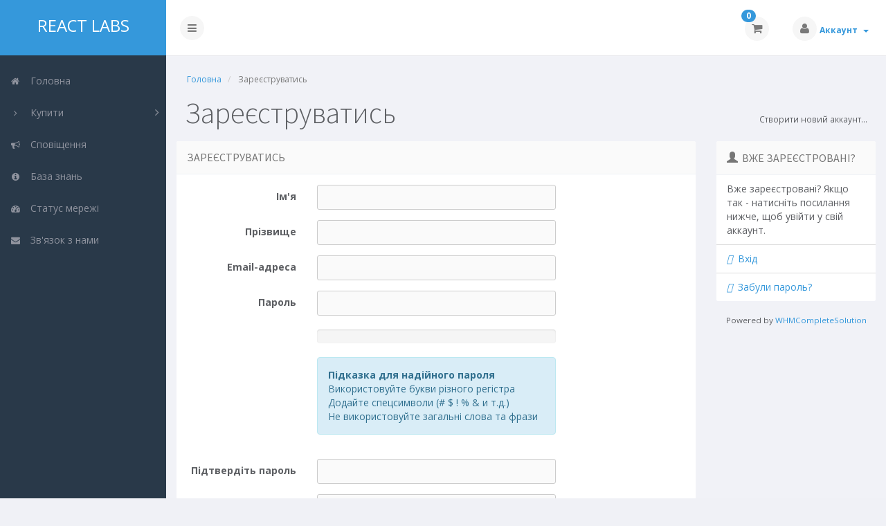

--- FILE ---
content_type: text/html; charset=utf-8
request_url: https://my.react.su/register.php?language=ukranian
body_size: 8722
content:
<!DOCTYPE html>
<html lang="en">
	<head>
		<meta charset="utf-8" />
    	<meta http-equiv="X-UA-Compatible" content="IE=edge">
		<meta name="viewport" content="width=device-width, initial-scale=1.0, maximum-scale=1.0, user-scalable=no">
		<title>Зареєструватись - React Labs</title>
		<!-- Load theme options -->
																																
																			
		
																									<!-- Load theme functions -->
																																														
																							
																				
				<!-- Customized Bootstrap -->
<link href="/templates/control/css/bootstrap.min.css" rel="stylesheet">
<link href="/templates/control/css/font-awesome.min.css" rel="stylesheet">
<!-- CSS Animate -->
<link rel="stylesheet" href="/templates/control/css/animate.css">
<!-- Styling -->
	<link rel="stylesheet" href="/templates/control/css/main-blue.css">
<!-- jQuery -->
<script src="/assets/js/jquery.min.js"></script>
<!-- Custom Styling -->
<link rel="stylesheet" href="/templates/control/css/custom.css">
<!-- Feature detection -->
<script src="/templates/control/js/modernizr-2.6.2.min.js"></script>
<!-- HTML5 shim and Respond.js IE8 support of HTML5 elements and media queries -->
<!--[if lt IE 9]>
<script src="/templates/control/js/html5shiv.js"></script>
<script src="/templates/control/js/respond.min.js"></script>
<![endif]-->
<!-- Additional Font Icons -->
<link rel="stylesheet" href="/templates/control/css/simple-line-icons.css">
<!-- Custom Fonts -->
<link href="//fonts.googleapis.com/css?family=Source+Sans+Pro:300,400,600,700,900,300italic,400italic,600italic,700italic,900italic" rel="stylesheet" type="text/css">
<link href="//fonts.googleapis.com/css?family=Open+Sans:400,700" rel="stylesheet" type="text/css">
		<!-- WHMCS head Output -->
		<style>
    form input[name^=domainfield].select-inline { width: auto !important }
    form select[name^=domainfield].select-inline { width: auto !important }
    </style>

	</head>
	<body class="off-canvas clientregister">
		<!-- WHMCS header Output -->
		
		<!-- Display brand and main nav bar -->
		<div id="container">
			<header id="header" >
				<!--logo start-->
									<div class="brand">
						<!-- Display brand -->
						<!-- Show navbar brand -->
						<a class="logo logotext" href="/index.php">React Labs</a>
								</div>
								<!--logo end-->
									<div class="toggle-navigation toggle-left">
						<button type="button" class="btn btn-default" id="toggle-left">
							<i class="fa fa-bars"></i>
						</button>
					</div>
								<div class="user-nav">
					<ul>
						<!-- Display Desktop Shopping Cart Link, if enabled -->
													<li id="carticondesk" class="dropdown messages ">
								<span class="badge badge-primary animated bounceIn" id="cartItemCount">0</span>
								<button type="button" class="btn btn-default options" id="cart-link" onclick="window.location.assign('/cart.php?a=view')">
									<i class="fa fa-shopping-cart"></i>
								</button>
							</li>
												<!-- Display Desktop Account Notifications, if enabled -->
												<!-- Display Desktop Header Language Chooser, if enabled -->
																									    <li menuItemName="Account" class="dropdown settings" id="Secondary_Navbar-Account">
		<button type="button" class="btn btn-default dropdown-toggle options" id="toggle-user" data-toggle="dropdown">
			<i class="fa fa-user"></i>
		</button>
        <a class="dropdown-toggle hidden-xs" data-toggle="dropdown" href="#">
                        Аккаунт
                        &nbsp;<b class="caret"></b>        </a>
                    <ul class="dropdown-menu dropdown-menu-right animated fadeInDown">
                            <li menuItemName="Login" id="Secondary_Navbar-Account-Login">
                    <a href="/clientarea.php">
                        <i class="fa fa-sign-in fa-fw"></i>&nbsp;
						                        Вхід
                                            </a>
                </li>
                            <li menuItemName="Register" id="Secondary_Navbar-Account-Register">
                    <a href="/register.php">
                        <i class="fa fa-level-up fa-fw"></i>&nbsp;
						                        Реєстрація
                                            </a>
                </li>
                            <li menuItemName="Divider" class="nav-divider" id="Secondary_Navbar-Account-Divider">
                    <a href="">
                        <i class="fa fa-angle-right fa-fw"></i>&nbsp;
						                        -----
                                            </a>
                </li>
                            <li menuItemName="Forgot Password?" id="Secondary_Navbar-Account-Forgot_Password?">
                    <a href="/pwreset.php">
                        <i class="fa fa-question-circle fa-fw"></i>&nbsp;
						                        Забули пароль?
                                            </a>
                </li>
                        </ul>
            </li>
					</ul>
				</div>
			</header>
							<!--sidebar left start-->
				<nav class="sidebar sidebar-left">
					<ul class="nav nav-pills nav-stacked">
																	    <li menuItemName="Home" class="" id="Primary_Navbar-Home">
        <a href="/index.php">
            <i class="fa fa-home fa-fw"></i>&nbsp;
			            Головна
                 
        </a>
            </li>
						    <li menuItemName="Store" class="nav-dropdown"" id="Primary_Navbar-Store">
        <a href="#">
            <i class="fa fa-angle-right fa-fw"></i>&nbsp;
			            Купити
                 
        </a>
                    <ul class="nav-sub">
            								                <li menuItemName="Browse Products Services" class="" id="Primary_Navbar-Store-Browse_Products_Services">
                    <a href="/cart.php">
                                                Всі
                                            </a>
                </li>
            								                <li menuItemName="Shop Divider 1" class=" nav-divider" id="Primary_Navbar-Store-Shop_Divider_1">
                    <a href="">
                                                -----
                                            </a>
                </li>
            								                <li menuItemName="Protected Web Hosting" class="" id="Primary_Navbar-Store-Protected_Web_Hosting">
                    <a href="/cart.php?gid=7">
                                                Protected Web Hosting
                                            </a>
                </li>
            								                <li menuItemName="Protected VPS " class="" id="Primary_Navbar-Store-Protected_VPS_">
                    <a href="/cart.php?gid=9">
                                                Protected VPS 
                                            </a>
                </li>
            								                <li menuItemName="Remote Protection for Websites" class="" id="Primary_Navbar-Store-Remote_Protection_for_Websites">
                    <a href="/cart.php?gid=10">
                                                Remote Protection for Websites
                                            </a>
                </li>
                        </ul>
            </li>
											    <li menuItemName="Announcements" class="" id="Primary_Navbar-Announcements">
        <a href="/announcements">
            <i class="fa fa-bullhorn fa-fw"></i>&nbsp;
			            Сповіщення
                 
        </a>
            </li>
											    <li menuItemName="Knowledgebase" class="" id="Primary_Navbar-Knowledgebase">
        <a href="/knowledgebase">
            <i class="fa fa-info-circle fa-fw"></i>&nbsp;
			            База знань
                 
        </a>
            </li>
											    <li menuItemName="Network Status" class="" id="Primary_Navbar-Network_Status">
        <a href="/serverstatus.php">
            <i class="fa fa-dashboard fa-fw"></i>&nbsp;
			            Статус мережі
                 
        </a>
            </li>
											    <li menuItemName="Contact Us" class="" id="Primary_Navbar-Contact_Us">
        <a href="/contact.php">
            <i class="fa fa-envelope fa-fw"></i>&nbsp;
			            Зв'язок з нами
                 
        </a>
            </li>
					</ul>
				</nav>
				<!--sidebar left end-->
						<!--main content start-->
			<section class="main-content-wrapper">
				<!-- If page isn't shopping cart, display page header, feat content, and setup main content and sidebar layout -->
									<section id="main-content">
						<!-- Display page title -->
							<div class="row">
		<div class="col-md-12">
			<!--breadcrumbs start -->
				<ol class="breadcrumb">
					<li>
				<a href="index.php">				Головна
				</a>			</li>
					<li class="active">
								Зареєструватись
							</li>
			</ol>
			<!--breadcrumbs end -->
			<h1 class="h1">Зареєструватись</h1>
			<small class="res-left pull-right" style="margin: 12px 12px 20px 12px;">Створити новий аккаунт...</small>		</div>
	</div>
																		<!-- Display featured content section (if applicable) -->
												<!-- Display sidebar layout if applicable -->
													<div class="row">
																	<div class="col-md-3 pull-md-right whmcs-sidebar sidebar-primary">
																<div menuItemName="Already Registered" class="panel panel-default">
			<div class="panel-heading">
									<h3 class="panel-title">
						<i class="glyphicon glyphicon-user"></i>&nbsp;						Вже зареєстровані?
																	</h3>
							</div>
										<div class="list-group">
																		<div menuItemName="Already Registered Heading" class="list-group-item" id="Primary_Sidebar-Already_Registered-Already_Registered_Heading">
																Вже зареєстровані? Якщо так - натисніть посилання нижче, щоб увійти у свій аккаунт.
															</div>
																								<a menuItemName="Login" href="/login.php" class="list-group-item" id="Primary_Sidebar-Already_Registered-Login">
								<i class="fas fa-user"></i>&nbsp;								Вхід
															</a>
																								<a menuItemName="Lost Password Reset" href="/pwreset.php" class="list-group-item" id="Primary_Sidebar-Already_Registered-Lost_Password_Reset">
								<i class="fas fa-asterisk"></i>&nbsp;								Забули пароль?
															</a>
															</div>
				
								</div>
												</div>
																<div id="internal-content" class="col-md-9 pull-md-left">
												<!-- Display custom module wrapper if applicable -->
										

    <script>
        var stateNotRequired = true;
    </script>
<script type="text/javascript" src="/assets/js/StatesDropdown.js"></script>
	<form class="form-horizontal using-password-strength" method="post" action="/register.php">
<input type="hidden" name="token" value="7fef56dccc12715699e8bfa91efccd2702648ec9" />
		<input type="hidden" name="register" value="true" />
		<div class="row">
			<div class="col-md-12">
				<div class="panel panel-default">
					<div class="panel-heading">
						<h3 class="panel-title">Зареєструватись</h3>
					</div>
					<div class="panel-body">
						<fieldset>
							<div class="form-group">
								<label class="col-sm-3 control-label" for="firstname">Ім'я</label>
								<div class="col-sm-6">
									<input type="text" name="firstname" id="firstname" value="" class="form-control" required />
								</div>
							</div>
							<div class="form-group">
								<label class="col-sm-3 control-label" for="lastname">Прізвище</label>
								<div class="col-sm-6">
									<input type="text" name="lastname" id="lastname" value="" class="form-control" required />
								</div>
							</div>
				<!--			<div class="form-group">
								<label class="col-sm-3 control-label" for="companyname">Назва компанії</label>
								<div class="col-sm-6">
									<input type="text" name="companyname" id="companyname" value="" class="form-control"/>
								</div>
							</div> -->
							<div class="form-group">
								<label class="col-sm-3 control-label" for="email">Email-адреса</label>
								<div class="col-sm-6">
									<input type="email" name="email" id="email" value="" class="form-control"/>
								</div>
							</div>
							<div id="newPassword1" class="form-group has-feedback">
								<label for="inputNewPassword1" class="col-sm-3 control-label">Пароль</label>
								<div class="col-sm-6">
									<input type="password" class="form-control" id="inputNewPassword1" name="password" autocomplete="off" />
									<span class="form-control-feedback glyphicon glyphicon-password"></span>
									<br />
<div class="progress" id="passwordStrengthBar">
    <div class="progress-bar" role="progressbar" aria-valuenow="0" aria-valuemin="0" aria-valuemax="100">
        <span class="sr-only">New Password Rating: 0%</span>
    </div>
</div>
    <div class="alert alert-info">
        <strong>Підказка для надійного пароля</strong><br />Використовуйте букви різного регістра<br />Додайте спецсимволи (# $ ! % &amp; и т.д.)<br />Не використовуйте загальні слова та фрази
</div>
<script type="text/javascript">
	jQuery("#inputNewPassword1").keyup(function() {		
				    var pwStrengthErrorThreshold = 50;
						    var pwStrengthWarningThreshold = 75;
				var $newPassword1 = jQuery("#newPassword1");
		var pw = jQuery("#inputNewPassword1").val();
		var pwlength=(pw.length);
		if(pwlength>5)pwlength=5;
		var numnumeric=pw.replace(/[0-9]/g,"");
		var numeric=(pw.length-numnumeric.length);
		if(numeric>3)numeric=3;
		var symbols=pw.replace(/\W/g,"");
		var numsymbols=(pw.length-symbols.length);
		if(numsymbols>3)numsymbols=3;
		var numupper=pw.replace(/[A-Z]/g,"");
		var upper=(pw.length-numupper.length);
		if(upper>3)upper=3;
		var pwstrength=((pwlength*10)-20)+(numeric*10)+(numsymbols*15)+(upper*10);
		if (pwstrength < 0) pwstrength = 0;
		if (pwstrength > 100) pwstrength = 100;
		$newPassword1.removeClass('has-error has-warning has-success');
		jQuery("#inputNewPassword1").next('.form-control-feedback').removeClass('glyphicon-remove glyphicon-warning-sign glyphicon-ok');
		jQuery("#passwordStrengthBar .progress-bar").removeClass("progress-bar-danger progress-bar-warning progress-bar-success").css("width", pwstrength + "%").attr('aria-valuenow', pwstrength);
		jQuery("#passwordStrengthBar .progress-bar .sr-only").html('New Password Rating: ' + pwstrength + '%');
		if (pwstrength < pwStrengthErrorThreshold) {
			$newPassword1.addClass('has-error');
			jQuery("#inputNewPassword1").next('.form-control-feedback').addClass('glyphicon-remove');
			jQuery("#passwordStrengthBar .progress-bar").addClass("progress-bar-danger");
		} else if (pwstrength < pwStrengthWarningThreshold) {
			$newPassword1.addClass('has-warning');
			jQuery("#inputNewPassword1").next('.form-control-feedback').addClass('glyphicon-warning-sign');
			jQuery("#passwordStrengthBar .progress-bar").addClass("progress-bar-warning");
		} else {
			$newPassword1.addClass('has-success');
			jQuery("#inputNewPassword1").next('.form-control-feedback').addClass('glyphicon-ok');
			jQuery("#passwordStrengthBar .progress-bar").addClass("progress-bar-success");
		}
		validatePassword2();
	});
	function validatePassword2() {
		var password1 = jQuery("#inputNewPassword1").val();
		var password2 = jQuery("#inputNewPassword2").val();
		var $newPassword2 = jQuery("#newPassword2");
		if (password2 && password1 !== password2) {
			$newPassword2.removeClass('has-success')
				.addClass('has-error');
			jQuery("#inputNewPassword2").next('.form-control-feedback').removeClass('glyphicon-ok').addClass('glyphicon-remove');
			jQuery("#inputNewPassword2Msg").html('<p class="help-block">The passwords entered do not match</p>');
			jQuery('input[type="submit"]').attr('disabled', 'disabled');		} else {
			if (password2) {
				$newPassword2.removeClass('has-error')
					.addClass('has-success');
				jQuery("#inputNewPassword2").next('.form-control-feedback').removeClass('glyphicon-remove').addClass('glyphicon-ok');
				jQuery('.using-password-strength input[type="submit"]').removeAttr('disabled');			} else {
				$newPassword2.removeClass('has-error has-success');
				jQuery("#inputNewPassword2").next('.form-control-feedback').removeClass('glyphicon-remove glyphicon-ok');
			}
			jQuery("#inputNewPassword2Msg").html('');
		}
	}
	jQuery(document).ready(function(){
		jQuery('.using-password-strength input[type="submit"]').attr('disabled', 'disabled');		jQuery("#inputNewPassword2").keyup(function() {
			validatePassword2();
		});
	});
</script>								</div>
							</div>
							<div id="newPassword2" class="form-group has-feedback">
								<label for="inputNewPassword2" class="col-sm-3 control-label">Підтвердіть пароль</label>
								<div class="col-sm-6">
									<input type="password" class="form-control" id="inputNewPassword2" name="password2" autocomplete="off" />
									<span class="form-control-feedback glyphicon glyphicon-password"></span>
									<div id="inputNewPassword2Msg">
									</div>
								</div>
							</div>
							<div class="form-group">
								<label class="col-sm-3 control-label" for="address1">Адреса (перший рядок)</label>
								<div class="col-sm-6">
									<input type="text" name="address1" id="address1" value="" class="form-control" required />
								</div>
							</div>
						<!--	<div class="form-group">
								<label class="col-sm-3 control-label" for="address2">Адреса (другий рядок)</label>
								<div class="col-sm-6">
									<input type="text" name="address2" id="address2" value="" class="form-control"/>
								</div>
							</div> -->
							<div class="form-group">
								<label class="col-sm-3 control-label" for="city">Місто</label>
								<div class="col-sm-6">
									<input type="text" name="city" id="city" value="" class="form-control"  />
								</div>
							</div>
						<!--	<div class="form-group">
								<label class="col-sm-3 control-label" for="state">Регіон/область</label>
								<div class="col-sm-6">
									<input type="text" name="state" id="state" value="" class="form-control"  />
								</div> -->
							</div>
					<!--		<div class="form-group">
								<label class="col-sm-3 control-label" for="postcode">Поштовий індекс</label>
								<div class="col-sm-6">
									<input type="text" name="postcode" id="postcode" value="" class="form-control"  />
								</div>
							</div> -->
							<div class="form-group">
								<label class="col-sm-3 control-label" for="country">Країна</label>
								<div class="col-sm-6">
									<select id="country" name="country" class="form-control">
																					<option value="AF">
												Afghanistan
											</option>
																					<option value="AX">
												Aland Islands
											</option>
																					<option value="AL">
												Albania
											</option>
																					<option value="DZ">
												Algeria
											</option>
																					<option value="AS">
												American Samoa
											</option>
																					<option value="AD">
												Andorra
											</option>
																					<option value="AO">
												Angola
											</option>
																					<option value="AI">
												Anguilla
											</option>
																					<option value="AQ">
												Antarctica
											</option>
																					<option value="AG">
												Antigua And Barbuda
											</option>
																					<option value="AR">
												Argentina
											</option>
																					<option value="AM">
												Armenia
											</option>
																					<option value="AW">
												Aruba
											</option>
																					<option value="AU">
												Australia
											</option>
																					<option value="AT">
												Austria
											</option>
																					<option value="AZ">
												Azerbaijan
											</option>
																					<option value="BS">
												Bahamas
											</option>
																					<option value="BH">
												Bahrain
											</option>
																					<option value="BD">
												Bangladesh
											</option>
																					<option value="BB">
												Barbados
											</option>
																					<option value="BY">
												Belarus
											</option>
																					<option value="BE">
												Belgium
											</option>
																					<option value="BZ">
												Belize
											</option>
																					<option value="BJ">
												Benin
											</option>
																					<option value="BM">
												Bermuda
											</option>
																					<option value="BT">
												Bhutan
											</option>
																					<option value="BO">
												Bolivia
											</option>
																					<option value="BA">
												Bosnia And Herzegovina
											</option>
																					<option value="BW">
												Botswana
											</option>
																					<option value="BV">
												Bouvet Island
											</option>
																					<option value="BR">
												Brazil
											</option>
																					<option value="IO">
												British Indian Ocean Territory
											</option>
																					<option value="BN">
												Brunei Darussalam
											</option>
																					<option value="BG">
												Bulgaria
											</option>
																					<option value="BF">
												Burkina Faso
											</option>
																					<option value="BI">
												Burundi
											</option>
																					<option value="KH">
												Cambodia
											</option>
																					<option value="CM">
												Cameroon
											</option>
																					<option value="CA">
												Canada
											</option>
																					<option value="CV">
												Cape Verde
											</option>
																					<option value="KY">
												Cayman Islands
											</option>
																					<option value="CF">
												Central African Republic
											</option>
																					<option value="TD">
												Chad
											</option>
																					<option value="CL">
												Chile
											</option>
																					<option value="CN">
												China
											</option>
																					<option value="CX">
												Christmas Island
											</option>
																					<option value="CC">
												Cocos (Keeling) Islands
											</option>
																					<option value="CO">
												Colombia
											</option>
																					<option value="KM">
												Comoros
											</option>
																					<option value="CG">
												Congo
											</option>
																					<option value="CD">
												Congo, Democratic Republic
											</option>
																					<option value="CK">
												Cook Islands
											</option>
																					<option value="CR">
												Costa Rica
											</option>
																					<option value="CI">
												Cote D'Ivoire
											</option>
																					<option value="HR">
												Croatia
											</option>
																					<option value="CU">
												Cuba
											</option>
																					<option value="CW">
												Curacao
											</option>
																					<option value="CY">
												Cyprus
											</option>
																					<option value="CZ">
												Czech Republic
											</option>
																					<option value="DK">
												Denmark
											</option>
																					<option value="DJ">
												Djibouti
											</option>
																					<option value="DM">
												Dominica
											</option>
																					<option value="DO">
												Dominican Republic
											</option>
																					<option value="EC">
												Ecuador
											</option>
																					<option value="EG">
												Egypt
											</option>
																					<option value="SV">
												El Salvador
											</option>
																					<option value="GQ">
												Equatorial Guinea
											</option>
																					<option value="ER">
												Eritrea
											</option>
																					<option value="EE">
												Estonia
											</option>
																					<option value="ET">
												Ethiopia
											</option>
																					<option value="FK">
												Falkland Islands (Malvinas)
											</option>
																					<option value="FO">
												Faroe Islands
											</option>
																					<option value="FJ">
												Fiji
											</option>
																					<option value="FI">
												Finland
											</option>
																					<option value="FR">
												France
											</option>
																					<option value="GF">
												French Guiana
											</option>
																					<option value="PF">
												French Polynesia
											</option>
																					<option value="TF">
												French Southern Territories
											</option>
																					<option value="GA">
												Gabon
											</option>
																					<option value="GM">
												Gambia
											</option>
																					<option value="GE">
												Georgia
											</option>
																					<option value="DE">
												Germany
											</option>
																					<option value="GH">
												Ghana
											</option>
																					<option value="GI">
												Gibraltar
											</option>
																					<option value="GR">
												Greece
											</option>
																					<option value="GL">
												Greenland
											</option>
																					<option value="GD">
												Grenada
											</option>
																					<option value="GP">
												Guadeloupe
											</option>
																					<option value="GU">
												Guam
											</option>
																					<option value="GT">
												Guatemala
											</option>
																					<option value="GG">
												Guernsey
											</option>
																					<option value="GN">
												Guinea
											</option>
																					<option value="GW">
												Guinea-Bissau
											</option>
																					<option value="GY">
												Guyana
											</option>
																					<option value="HT">
												Haiti
											</option>
																					<option value="HM">
												Heard Island & Mcdonald Islands
											</option>
																					<option value="VA">
												Holy See (Vatican City State)
											</option>
																					<option value="HN">
												Honduras
											</option>
																					<option value="HK">
												Hong Kong
											</option>
																					<option value="HU">
												Hungary
											</option>
																					<option value="IS">
												Iceland
											</option>
																					<option value="IN">
												India
											</option>
																					<option value="ID">
												Indonesia
											</option>
																					<option value="IR">
												Iran, Islamic Republic Of
											</option>
																					<option value="IQ">
												Iraq
											</option>
																					<option value="IE">
												Ireland
											</option>
																					<option value="IM">
												Isle Of Man
											</option>
																					<option value="IL">
												Israel
											</option>
																					<option value="IT">
												Italy
											</option>
																					<option value="JM">
												Jamaica
											</option>
																					<option value="JP">
												Japan
											</option>
																					<option value="JE">
												Jersey
											</option>
																					<option value="JO">
												Jordan
											</option>
																					<option value="KZ">
												Kazakhstan
											</option>
																					<option value="KE">
												Kenya
											</option>
																					<option value="KI">
												Kiribati
											</option>
																					<option value="KR">
												Korea
											</option>
																					<option value="KW">
												Kuwait
											</option>
																					<option value="KG">
												Kyrgyzstan
											</option>
																					<option value="LA">
												Lao People's Democratic Republic
											</option>
																					<option value="LV">
												Latvia
											</option>
																					<option value="LB">
												Lebanon
											</option>
																					<option value="LS">
												Lesotho
											</option>
																					<option value="LR">
												Liberia
											</option>
																					<option value="LY">
												Libyan Arab Jamahiriya
											</option>
																					<option value="LI">
												Liechtenstein
											</option>
																					<option value="LT">
												Lithuania
											</option>
																					<option value="LU">
												Luxembourg
											</option>
																					<option value="MO">
												Macao
											</option>
																					<option value="MK">
												Macedonia
											</option>
																					<option value="MG">
												Madagascar
											</option>
																					<option value="MW">
												Malawi
											</option>
																					<option value="MY">
												Malaysia
											</option>
																					<option value="MV">
												Maldives
											</option>
																					<option value="ML">
												Mali
											</option>
																					<option value="MT">
												Malta
											</option>
																					<option value="MH">
												Marshall Islands
											</option>
																					<option value="MQ">
												Martinique
											</option>
																					<option value="MR">
												Mauritania
											</option>
																					<option value="MU">
												Mauritius
											</option>
																					<option value="YT">
												Mayotte
											</option>
																					<option value="MX">
												Mexico
											</option>
																					<option value="FM">
												Micronesia, Federated States Of
											</option>
																					<option value="MD">
												Moldova
											</option>
																					<option value="MC">
												Monaco
											</option>
																					<option value="MN">
												Mongolia
											</option>
																					<option value="ME">
												Montenegro
											</option>
																					<option value="MS">
												Montserrat
											</option>
																					<option value="MA">
												Morocco
											</option>
																					<option value="MZ">
												Mozambique
											</option>
																					<option value="MM">
												Myanmar
											</option>
																					<option value="NA">
												Namibia
											</option>
																					<option value="NR">
												Nauru
											</option>
																					<option value="NP">
												Nepal
											</option>
																					<option value="NL">
												Netherlands
											</option>
																					<option value="AN">
												Netherlands Antilles
											</option>
																					<option value="NC">
												New Caledonia
											</option>
																					<option value="NZ">
												New Zealand
											</option>
																					<option value="NI">
												Nicaragua
											</option>
																					<option value="NE">
												Niger
											</option>
																					<option value="NG">
												Nigeria
											</option>
																					<option value="NU">
												Niue
											</option>
																					<option value="NF">
												Norfolk Island
											</option>
																					<option value="MP">
												Northern Mariana Islands
											</option>
																					<option value="NO">
												Norway
											</option>
																					<option value="OM">
												Oman
											</option>
																					<option value="PK">
												Pakistan
											</option>
																					<option value="PW">
												Palau
											</option>
																					<option value="PS">
												Palestine, State of
											</option>
																					<option value="PA">
												Panama
											</option>
																					<option value="PG">
												Papua New Guinea
											</option>
																					<option value="PY">
												Paraguay
											</option>
																					<option value="PE">
												Peru
											</option>
																					<option value="PH">
												Philippines
											</option>
																					<option value="PN">
												Pitcairn
											</option>
																					<option value="PL">
												Poland
											</option>
																					<option value="PT">
												Portugal
											</option>
																					<option value="PR">
												Puerto Rico
											</option>
																					<option value="QA">
												Qatar
											</option>
																					<option value="RE">
												Reunion
											</option>
																					<option value="RO">
												Romania
											</option>
																					<option value="RU">
												Russian Federation
											</option>
																					<option value="RW">
												Rwanda
											</option>
																					<option value="BL">
												Saint Barthelemy
											</option>
																					<option value="SH">
												Saint Helena
											</option>
																					<option value="KN">
												Saint Kitts And Nevis
											</option>
																					<option value="LC">
												Saint Lucia
											</option>
																					<option value="MF">
												Saint Martin
											</option>
																					<option value="PM">
												Saint Pierre And Miquelon
											</option>
																					<option value="VC">
												Saint Vincent And Grenadines
											</option>
																					<option value="WS">
												Samoa
											</option>
																					<option value="SM">
												San Marino
											</option>
																					<option value="ST">
												Sao Tome And Principe
											</option>
																					<option value="SA">
												Saudi Arabia
											</option>
																					<option value="SN">
												Senegal
											</option>
																					<option value="RS">
												Serbia
											</option>
																					<option value="SC">
												Seychelles
											</option>
																					<option value="SL">
												Sierra Leone
											</option>
																					<option value="SG">
												Singapore
											</option>
																					<option value="SK">
												Slovakia
											</option>
																					<option value="SI">
												Slovenia
											</option>
																					<option value="SB">
												Solomon Islands
											</option>
																					<option value="SO">
												Somalia
											</option>
																					<option value="ZA">
												South Africa
											</option>
																					<option value="GS">
												South Georgia And Sandwich Isl.
											</option>
																					<option value="ES">
												Spain
											</option>
																					<option value="LK">
												Sri Lanka
											</option>
																					<option value="SD">
												Sudan
											</option>
																					<option value="SR">
												Suriname
											</option>
																					<option value="SJ">
												Svalbard And Jan Mayen
											</option>
																					<option value="SZ">
												Swaziland
											</option>
																					<option value="SE">
												Sweden
											</option>
																					<option value="CH">
												Switzerland
											</option>
																					<option value="SY">
												Syrian Arab Republic
											</option>
																					<option value="TW">
												Taiwan
											</option>
																					<option value="TJ">
												Tajikistan
											</option>
																					<option value="TZ">
												Tanzania
											</option>
																					<option value="TH">
												Thailand
											</option>
																					<option value="TL">
												Timor-Leste
											</option>
																					<option value="TG">
												Togo
											</option>
																					<option value="TK">
												Tokelau
											</option>
																					<option value="TO">
												Tonga
											</option>
																					<option value="TT">
												Trinidad And Tobago
											</option>
																					<option value="TN">
												Tunisia
											</option>
																					<option value="TR">
												Turkey
											</option>
																					<option value="TM">
												Turkmenistan
											</option>
																					<option value="TC">
												Turks And Caicos Islands
											</option>
																					<option value="TV">
												Tuvalu
											</option>
																					<option value="UG">
												Uganda
											</option>
																					<option value="UA">
												Ukraine
											</option>
																					<option value="AE">
												United Arab Emirates
											</option>
																					<option value="GB" selected="selected">
												United Kingdom
											</option>
																					<option value="US">
												United States
											</option>
																					<option value="UM">
												United States Outlying Islands
											</option>
																					<option value="UY">
												Uruguay
											</option>
																					<option value="UZ">
												Uzbekistan
											</option>
																					<option value="VU">
												Vanuatu
											</option>
																					<option value="VE">
												Venezuela
											</option>
																					<option value="VN">
												Viet Nam
											</option>
																					<option value="VG">
												Virgin Islands, British
											</option>
																					<option value="VI">
												Virgin Islands, U.S.
											</option>
																					<option value="WF">
												Wallis And Futuna
											</option>
																					<option value="EH">
												Western Sahara
											</option>
																					<option value="YE">
												Yemen
											</option>
																					<option value="ZM">
												Zambia
											</option>
																					<option value="ZW">
												Zimbabwe
											</option>
																			</select>
								</div>
							</div>
					<!--		<div class="form-group">
								<label class="col-sm-3 control-label" for="phonenumber">Номер телефону</label>
								<div class="col-sm-6">
									<input type="tel" name="phonenumber" id="phonenumber" value="" class="form-control"  />
								</div> 
							</div> -->
						</fieldset>
											
																							</div>
					<div class="panel-footer">
						<input class="btn res-100 btn-3d btn-primary" type="submit" value="Зареєструватись" />
					</div>
				</div>
			</div>
		</div>
	</form>

<p style="text-align:center;">Powered by <a href="https://www.whmcs.com/" target="_blank">WHMCompleteSolution</a></p>

					<!-- If page isn't shopping cart, close main content layout and display secondary sidebar (if enabled and applicable) -->
											<!-- Display custom module wrapper if applicable -->
												<!-- Close main content layout and display secondary sidebar (if enabled and applicable) -->
														</div>
															</div>
												<div class="clearfix"></div>
					</section>
								<!-- If theme debug is enabled, display function variables for test and debugging purposes -->
								<div id="footer" class="panel panel-solid-default">
					<div class="panel-body">
						<div class="row">
							<div class="col-sm-7">
								<span class="footer-text">Copyright &copy; 2026 React Labs. All Rights Reserved.</span>
							</div>
							<div class="col-sm-5">
								<div class="row">
									<div class="col-xs-10 text-right lang-ft">
																			</div>
									<div class="col-xs-2 text-right">
										<a href="#top"><i class="fa fa-angle-up fa-2x"></i></a>
									</div>
								</div>
							</div>
						</div>
					</div>
				</div>
				<div id="languageChooserContent" class="hidden">
					<ul>
													<li><a href="/register.php?language=arabic">العربية</a></li>
													<li><a href="/register.php?language=azerbaijani">Azerbaijani</a></li>
													<li><a href="/register.php?language=catalan">Català</a></li>
													<li><a href="/register.php?language=chinese">中文</a></li>
													<li><a href="/register.php?language=croatian">Hrvatski</a></li>
													<li><a href="/register.php?language=czech">Čeština</a></li>
													<li><a href="/register.php?language=danish">Dansk</a></li>
													<li><a href="/register.php?language=dutch">Nederlands</a></li>
													<li><a href="/register.php?language=english">English</a></li>
													<li><a href="/register.php?language=estonian">Estonian</a></li>
													<li><a href="/register.php?language=farsi">Persian</a></li>
													<li><a href="/register.php?language=french">Français</a></li>
													<li><a href="/register.php?language=german">Deutsch</a></li>
													<li><a href="/register.php?language=hebrew">עברית</a></li>
													<li><a href="/register.php?language=hungarian">Magyar</a></li>
													<li><a href="/register.php?language=italian">Italiano</a></li>
													<li><a href="/register.php?language=macedonian">Macedonian</a></li>
													<li><a href="/register.php?language=norwegian">Norwegian</a></li>
													<li><a href="/register.php?language=portuguese-br">Português</a></li>
													<li><a href="/register.php?language=portuguese-pt">Português</a></li>
													<li><a href="/register.php?language=romanian">Română</a></li>
													<li><a href="/register.php?language=russian">Русский</a></li>
													<li><a href="/register.php?language=spanish">Español</a></li>
													<li><a href="/register.php?language=swedish">Svenska</a></li>
													<li><a href="/register.php?language=turkish">Türkçe</a></li>
													<li><a href="/register.php?language=ukranian">Українська</a></li>
											</ul>
				</div>
			</section>
		</div>
		<!-- WHMCS core JS -->
		<script src="/assets/js/bootstrap.min.js"></script>
		<script type="text/javascript">
		    var csrfToken = '7fef56dccc12715699e8bfa91efccd2702648ec9',
		        markdownGuide = 'Керівництво по розмітці',
		        locale = 'en_GB',
		        saved = 'збережено',
		        saving = 'автоматичне збереження';
		</script>
		<script src="/templates/control/js/whmcs.js"></script>
		<script src="/assets/js/AjaxModal.js"></script>
		<script src="/templates/control/js/sidebar.js"></script>
		<!--Theme JS-->
		<script src="/templates/control/js/jquery.navgoco.min.js"></script>
		<script src="/templates/control/js/application.js"></script>
		<script src="/templates/control/js/jquery.countTo.js"></script>
		
			<script>
				$(document).ready(function() {
					app.timer();
				});
				$('a[href="#top"]').click(function(){
					$('html, body').animate({scrollTop:0}, 'slow');
				});
			</script>
		
		<div class="modal system-modal fade" id="modalAjax" tabindex="-1" role="dialog" aria-hidden="true">
		    <div class="modal-dialog">
		        <div class="modal-content panel panel-primary">
		            <div class="modal-header panel-heading">
		                <button type="button" class="close" data-dismiss="modal">
		                    <span aria-hidden="true">&times;</span>
		                    <span class="sr-only">Close</span>
		                </button>
		                <h4 class="modal-title">Title</h4>
		            </div>
		            <div class="modal-body panel-body">
		                Loading...
		            </div>
		            <div class="modal-footer panel-footer">
		                <div class="pull-left loader">
		                    <i class="fa fa-circle-o-notch fa-spin"></i> Loading...
		                </div>
		                <button type="button" class="btn btn-default" data-dismiss="modal">
		                    Close
		                </button>
		                <button type="button" class="btn btn-primary modal-submit">
		                    Submit
		                </button>
		            </div>
		        </div>
		    </div>
		</div>
		
	<script defer src="https://static.cloudflareinsights.com/beacon.min.js/vcd15cbe7772f49c399c6a5babf22c1241717689176015" integrity="sha512-ZpsOmlRQV6y907TI0dKBHq9Md29nnaEIPlkf84rnaERnq6zvWvPUqr2ft8M1aS28oN72PdrCzSjY4U6VaAw1EQ==" data-cf-beacon='{"version":"2024.11.0","token":"601489e15110483ab4dc7080943fe6a4","r":1,"server_timing":{"name":{"cfCacheStatus":true,"cfEdge":true,"cfExtPri":true,"cfL4":true,"cfOrigin":true,"cfSpeedBrain":true},"location_startswith":null}}' crossorigin="anonymous"></script>
</body>
</html>


--- FILE ---
content_type: text/css
request_url: https://my.react.su/templates/control/css/main-blue.css
body_size: 12895
content:
/* 	==========================================================================

	General

	========================================================================== */
html {
  height: 100%;
}
body {
  color: #5D5F63;
  background: #F0F1F6;
  font-family: 'Open Sans', sans-serif;
  padding: 0px;
  margin: 0px;
  text-rendering: optimizeLegibility;
  -webkit-font-smoothing: antialiased;
  position: relative;
  min-height: 100%;
}
a:link,
a:visited {
  text-decoration: none;
  outline: none;
  color: #3598DB;
}
a:hover,
a:active {
  outline: none;
  text-decoration: none;
  color: #217dbc;
}
h1,
h2,
h3,
h4,
h5,
h6 {
  font-family: 'Source Sans Pro', Arial, sans-serif;
  word-wrap: break-word;
}
p {
  font-size: 14px;
}
hr {
  margin-top: 10px;
  margin-bottom: 10px;
}
img {
  max-width: 100%;
}
::selection {
  background: #fff7dd;
}
::-moz-selection {
  background: #fff7dd;
}
.adminreturndiv { 
	display: none 
}
.table-padded td {
	padding: 15px !important;
}
.panel {
	word-wrap: break-word;
}

/* Fix to limit height of homepage panels - v1.2.2 */

.client-home-panels .panel > .list-group {
    max-height: 240px;
    overflow: auto;
}


/* 	==========================================================================

	Margin Classes

	========================================================================== */

.margin-10 {
    margin: 10px;
}
.margin-bottom {
    margin-bottom: 20px;
}
.margin-top-5 {
    margin-top: 5px;
}
.margin-bottom-5 {
    margin-bottom: 5px;
}

.col-button-left {
    padding-left: 0;
    padding-right: 7px;
}
.col-button-right {
    padding-left: 7px;
    padding-right: 0;
}


/* 	==========================================================================

	Breadcrumbs

	========================================================================== */

.breadcrumb {
  background: none;
}
.breadcrumb > li {
  font-size: 12px;
  white-space: nowrap;
}


/* 	==========================================================================

	Main Layout

	========================================================================== */

/* Header */
#header {
  z-index: 200;
  background: #fff;
  min-height: 80px;
  -webkit-transition: all 0.3s ease-in-out;
  -moz-transition: all 0.3s ease-in-out;
  -o-transition: all 0.3s ease-in-out;
  -ms-transition: all 0.3s ease-in-out;
  transition: all 0.3s ease-in-out;
  margin-right: 0;
}
#header .brand {
  float: left;
  width: 240px;
  min-height: 80px;
  padding: 0;
  position: relative;
  background-color: #3598DB;
  text-align: center;
}
#header .logo {
  padding: 0 0 0 0;
  display: inline-block;
}
#header .logotext {
  color: #fff;
  font-size: 1.7em;
  text-transform: uppercase;
  padding: 21px 0 0 0;
  
  display: inline-block;
}
#header .logo span {
  font-weight: 700;
}
#header .toggle-navigation button:hover,
#header .toggle-navigation button:active,
#header button#toggle-mail:hover,
#header button#toggle-mail:active,
#header button#tickets-link:hover,
#header button#tickets-link:active,
#header button#invoices-link:hover,
#header button#invoices-link:active,
#header .btn-default:hover,
#header .btn-default:active,
#header li.open .btn-default {
  background: #3598DB;
}
#header .toggle-navigation button:hover i,
#header button#toggle-mail:hover i,
#header button#invoices-link:hover i,
#header button#tickets-link:hover i,
#header .btn-default:hover i,
#header .btn-default:active i,
#header li.open .btn-default i {
  color: #fff;
}
#header .toggle-navigation.toggle-left {
  margin: 23px 0 0 20px;
  display: inline-block;
}
#header .btn-default {
  padding: 3px 9px;
  background: #F6F6F6;
  -webkit-border-radius: 50%;
  -moz-border-radius: 50%;
  -ms-border-radius: 50%;
  -o-border-radius: 50%;
  border-radius: 50%;
  width: 35px;
  height: 35px;
}
#header .btn-default .fa {
  cursor: pointer;
  color: #797979;
}
#header .btn-default a .fa {
  cursor: pointer;
  color: #797979;
  position: relative;
  top: 10px;
}
#header .user-nav {
  float: right;
  padding-top: 23px;

}
#header .user-nav ul li {
  display: inline-block;
  vertical-align: right;
  font-size: 15px;
}
#header .user-nav ul li.dropdown.messages .dropdown-menu {
  width: 350px;
}
#header .dropdown.settings .dropdown-menu > li > a:hover,
#header .dropdown.settings .dropdown-menu > li > a:active {
  background-color: #217dbc;
  color: #fff;
}
#header .dropdown.settings .dropdown-menu > li > a:hover .badge.badge-danager {
  background-color: #fff;
  color: #3598DB;
}
#header .user-nav ul li.dropdown.messages .dropdown-menu > li > a:hover,
#header .user-nav ul li.dropdown.messages .dropdown-menu > li > a:hover .message-info .time {
  background: #3598DB;
  color: #fff;
}
#header .user-nav ul li.dropdown.messages .dropdown-menu {
  -webkit-border-radius: 3px;
  -moz-border-radius: 3px;
  -ms-border-radius: 3px;
  -o-border-radius: 3px;
  border-radius: 3px;
  left: -150px;
  top: 48px;
  background-color: #F6F6F6;
  border: none;
  -webkit-box-shadow: 0 0px 5px rgba(0, 0, 0, 0.1);
  -moz-box-shadow: 0 0px 5px rgba(0, 0, 0, 0.1);
  -o-box-shadow: 0 0px 5px rgba(0, 0, 0, 0.1);
  box-shadow: 0 0px 5px rgba(0, 0, 0, 0.1);
  padding: 0;
}

#header .user-nav ul li.dropdown.messages .dropdown-menu:before {
  bottom: 100%;
  left: 48%;
  border: solid transparent;
  content: " ";
  height: 0;
  width: 0;
  position: absolute;
  pointer-events: none;
  border-color: rgba(238, 238, 238, 0);
  border-bottom-color: #e84c3d;
  border-width: 8px;
  margin-left: -8px;
}
#header .user-nav ul li.dropdown.languages .dropdown-menu:before {
  bottom: 100%;
  left: 48%;
  border: solid transparent;
  content: " ";
  height: 0;
  width: 0;
  position: absolute;
  pointer-events: none;
  border-color: rgba(238, 238, 238, 0);
  border-bottom-color: #293949;
  border-width: 8px;
  margin-left: -8px;
}
#header .messages,
#header .settings,
#header .languages {
  margin: 0 15px;
}
#header .messages .badge {
  position: absolute;
  top: -10px;
  left: -5px;
}
#header .options i {
  color: #797979;
  font-size: 1.1em;
}
#header .user-nav ul li.dropdown.settings {
  line-height: 39px;
  margin-right: 15px;
  padding: 0 10px 0 0px;
}
#header .user-nav ul li.dropdown.settings .dropdown-menu > li > a {
  padding: 5px 10px;
  font-size: 12px;
}
#header .user-controls ul li.dropdown.settings .dropdown-menu > li {
  display: block;
}
#header .user-nav ul li.dropdown.settings .dropdown-menu {
  -webkit-border-radius: 3px;
  -moz-border-radius: 3px;
  -ms-border-radius: 3px;
  -o-border-radius: 3px;
  border-radius: 3px;
  top: 48px;
  background-color: #F6F6F6;
  border-color: #e7e8ec;
  -webkit-box-shadow: 0 0px 5px rgba(0, 0, 0, 0.1);
  -moz-box-shadow: 0 0px 5px rgba(0, 0, 0, 0.1);
  -o-box-shadow: 0 0px 5px rgba(0, 0, 0, 0.1);
  box-shadow: 0 0px 5px rgba(0, 0, 0, 0.1);
}
#header .user-nav ul li.dropdown.settings .dropdown-menu:after {
  bottom: 100%;
  right: 5px;
  border: solid transparent;
  content: " ";
  height: 0;
  width: 0;
  position: absolute;
  pointer-events: none;
  border-color: rgba(238, 238, 238, 0);
  border-bottom-color: #F6F6F6;
  border-width: 8px;
  margin-left: -8px;
}
#header .user-nav ul li.dropdown.settings .dropdown-menu:before {
  bottom: 100%;
  right: 5px;
  border: solid transparent;
  content: " ";
  height: 0;
  width: 0;
  position: absolute;
  pointer-events: none;
  border-color: rgba(238, 238, 238, 0);
  border-bottom-color: #e7e8ec;
  border-width: 8px;
  margin-left: -8px;
  top: -17px;
}
#header .user-nav ul li.dropdown.settings .language:before {
  bottom: 100%;
  right: 5px;
  border: solid transparent;
  content: " ";
  height: 0;
  width: 0;
  position: absolute;
  pointer-events: none;
  border-color: #293949 !important;
  border-bottom-color: #293949 !important;
  border-width: 8px;
  margin-left: -8px;
  top: -17px;
}
@media (max-width: 767px) {
	#header .user-nav ul li.dropdown.settings .dropdown-menu:after {
	  right: 18px;
	}
	#header .user-nav ul li.dropdown.settings .dropdown-menu:before {
	  
	  right: 18px;
	}
}
#header .dropdown.settings .dropdown-menu > li,
#header .dropdown.messages .dropdown-menu > li {
  display: block;
}
#header .dropdown.settings > a {
  font-weight: 600;
  font-size: 12px;
}
#header li.dropdown ul.dropdown-menu.alert > li div.header {
  -webkit-border-radius: 3px 3px 0 0;
  -moz-border-radius: 3px 3px 0 0;
  -ms-border-radius: 3px 3px 0 0;
  -o-border-radius: 3px 3px 0 0;
  border-radius: 3px 3px 0 0;
  background-color: #e84c3d;
  margin: 0;
  font-size: 13px;
  padding: 10px;
  font-weight: 400;
  color: white;
}
#header .user-nav ul li.dropdown.messages .dropdown-menu > li > .message-content {
  white-space: normal;
  margin: 5px;
  padding: 5px;
  -webkit-border-radius: 3px;
  -moz-border-radius: 3px;
  -ms-border-radius: 3px;
  -o-border-radius: 3px;
  border-radius: 3px;
  background-color: #fcfcfc;
    font-size: 14px;
}

/* Fix to improve display of notifications popover on mobile / small screen sizes - v1.2.2 */

@media (max-width: 767px) {
	
	#header .user-nav ul li.dropdown.messages .dropdown-menu {
		width: 205px;
		left: -81px;
		}
}

#header .nav-divider,
.sidebar-left .nav-divider {
	display: none !important;
}

#container {
  width: 100%;
  height: 100%;
  z-index: 0;
  -webkit-transition: all 0.3s ease-in-out;
  -moz-transition: all 0.3s ease-in-out;
  -o-transition: all 0.3s ease-in-out;
  -ms-transition: all 0.3s ease-in-out;
  transition: all 0.3s ease-in-out;
}
.main-content-wrapper {
  margin-left: 240px;
  margin-right: 0;
  -webkit-transition: all 0.3s ease-in-out;
  -moz-transition: all 0.3s ease-in-out;
  -o-transition: all 0.3s ease-in-out;
  -ms-transition: all 0.3s ease-in-out;
  transition: all 0.3s ease-in-out;
  background: #f1f2f7;
}
.main-content-wrapper #main-content {
  border-top: solid thin #e7e8ec;
  display: inline-block;
  padding: 15px 15px 150px 15px;
  width: 100%;
  min-height: 700px;
}
.main-content-wrapper #main-content .h1 {
  margin: -10px 0 0 0;
  padding: 0px 10px 20px 12px;
  float: left;
  line-height: 42px;
  font-weight: 300;
  font-size: 42px;
  font-family: 'Source Sans Pro', Arial, sans-serif;
}
.main-content-toggle-left {
  margin-left: 0;
}
.main-content-toggle-right {
  margin-right: 240px;
}
/* Sidebar */
.sidebar {
  position: absolute;
  min-height: calc(100% - 80px);
  width: 240px;
  padding-top: 15px;
  background: #293949;
  -webkit-transition: all 0.1s ease-in-out;
  -moz-transition: all 0.1s ease-in-out;
  -o-transition: all 0.1s ease-in-out;
  -ms-transition: all 0.1s ease-in-out;
  transition: all 0.1s ease-in-out;
  z-index: 999;
}
.sidebar-header {
  color: #6F737E;
  font-weight: 600;
  line-height: 20px;
  margin: 0;
  padding: 10px 20px 5px;
  text-transform: uppercase;
}
.sidebar .nav a {
  text-decoration: none;
}
.sidebar .nav i {
  font-size: 13px;
  margin-right: 5px;
}
.sidebar .nav .nav-sub {
  list-style: none;
  padding: 0;
  background: #2e4051;
  display: none;
}
.sidebar .nav .nav-sub li > a {
  padding-right: 10px;
  font-size: 13px;
  padding: 8px 0 8px 10px;
  display: block;
}
.sidebar .nav > li > .nav-sub > li > a {
  padding-left: 45px;
}
.sidebar .nav > li > .nav-sub > li > .nav-sub > li > a {
  padding-left: 55px;
}
.sidebar .nav > li > .nav-sub > li > .nav-sub > li > .nav-sub > li > a {
  padding-left: 65px;
}
.sidebar .nav > li > .nav-sub > li > .nav-sub > li > .nav-sub > li > .nav-sub > li > a {
  padding-left: 70px;
}
.sidebar .nav > li > .nav-sub > li > .nav-sub > li > .nav-sub > li > .nav-sub > li > .nav-sub > li > a {
  padding-left: 75px;
}
.sidebar-mini .sidebar .nav > li > .nav-sub > li > a {
  padding-left: 25px;
}
.sidebar-mini .sidebar .nav > li > .nav-sub > li > .nav-sub > li > a {
  padding-left: 35px;
}
.sidebar-mini .sidebar .nav > li > .nav-sub > li > .nav-sub > li > .nav-sub > li > a {
  padding-left: 45px;
}
.sidebar-mini .sidebar .nav > li > .nav-sub > li > .nav-sub > li > .nav-sub > li > .nav-sub > li > a {
  padding-left: 55px;
}
.sidebar .nav .nav-sub .nav-dropdown > a {
  padding-right: 30px;
}
.sidebar .nav-pills {
  margin-left: 0;
}
.sidebar .nav-pills > li > a {
  padding: 12px 10px;
  font-size: 14px;
  border-left: solid 4px #293949;
}
.sidebar .nav > li > a:hover {
  color: #fff;
  border-left: solid 4px #3598DB;
  background-color: #293949;
}
.sidebar .nav-pills > li.active > a,
.sidebar .nav-pills > li.active > a:hover,
.sidebar .nav-pills > li.active > a:focus {
  color: #fff;
  border-left: solid 4px #3598DB;
  background-color: #293949;
}
.sidebar .nav .open > a,
.sidebar .nav .open > a:hover,
.sidebar .nav .open > a:focus,
.sidebar .nav > li > a:focus {
  color: #fff;
  border-left: solid 4px #293949;
  background-color: #293949;
}
.sidebar .nav-pills > li > a {
  border-radius: 0;
}
.sidebar .nav-dropdown.open > a:after {
  content: "\f107";
}
.sidebar-left a {
  color: #8f939e;
}
.sidebar-left a:focus,
.sidebar-left a:hover {
  color: #fff;
  background-color: transparent;
}
.sidebar-left .active > a,
.sidebar-left .active > a:focus,
.sidebar-left .active > a:hover {
  color: #ffffff;
}
.sidebar-left .sidebar-profile .media-body h4 {
  color: #f5f5f5;
}
.sidebar-mini .sidebar-left .nav > li.open > a {
  color: #fff;
  background-color: #293949;
}
.sidebar-left .nav-sub li.open > a {
  color: #fff;
}
.sidebar + .main-content-wrapper {
  width: 100%;
}
.sidebar .nav-dropdown > a:after {
  margin-top: -2px;
  float: right;
  content: "\f105";
  font-family: FontAwesome;
  font-size: 16px;
  font-weight: 300;
  height: auto;
  text-shadow: none;
}
@media (max-width: 767px) {
  .sidebar {
    left: -240px;
  }
  .sidebar-opened .sidebar-left {
    display: block;
    left: 0;
  }
  .sidebar-opened .sidebar-left + .main-content-wrapper {
    left: 240px;
    overflow: hidden;
  }
  .sidebar-opened {
    overflow-x: hidden;
  }
  .sidebar + .main-content-wrapper {
    margin-left: 0;
  }
}
@media (min-width: 768px) {
  .sidebar {
    display: block;
  }
  .sidebar-mini .sidebar {
    width: 50px;
    padding-top: 17px;
    -webkit-transition: all 0.1s ease-in-out;
    -moz-transition: all 0.1s ease-in-out;
    -o-transition: all 0.1s ease-in-out;
    -ms-transition: all 0.1s ease-in-out;
    transition: all 0.1s ease-in-out;
  }
  .sidebar-mini .sidebar .nav > li.nav-dropdown.nav-dropdown-open > a,
  .sidebar-mini .sidebar .nav > li.nav-dropdown:hover > a {
    border-bottom-right-radius: 0;
  }
  .sidebar-mini .sidebar .nav > li.nav-dropdown > a:after {
    display: none;
    content: "";
    top: 12px;
    left: 34px;
    font-size: 10px;
  }
  .sidebar-mini .sidebar .nav > li > a {
    padding: 10px 9px;
    white-space: nowrap;
    overflow: hidden;
  }
  .sidebar-mini .sidebar .nav > li a .badge,
  .sidebar-mini .sidebar .nav > li a .label {
    display: none;
  }
  .sidebar-mini .sidebar .nav > li > a > i:first-child {
    margin-right: 10px;
    width: 22.28px;
  }
  .sidebar-mini .sidebar .nav > li > .nav-sub {
    position: absolute;
    left: 50px;
    margin-top: 0;
    padding-bottom: 2px;
    display: none!important;
    border-radius: 0 0 4px;
  }
  .sidebar-mini .sidebar .nav > li.nav-dropdown-open,
  .sidebar-mini .sidebar .nav > li:hover {
    width: 240px;
    z-index: 10;
  }
  .sidebar-mini .sidebar .nav > li.nav-dropdown-open a,
  .sidebar-mini .sidebar .nav > li:hover a {
    display: block;
    overflow: visible;
    white-space: normal;
    background-color: #293949;
  }
  .sidebar-mini .sidebar .nav > li.nav-dropdown-open a .badge,
  .sidebar-mini .sidebar .nav > li.nav-dropdown-open a .label,
  .sidebar-mini .sidebar .nav > li:hover a .badge,
  .sidebar-mini .sidebar .nav > li:hover a .label {
    display: block;
  }
  .sidebar-mini .sidebar .nav > li.nav-dropdown-open > .nav-sub,
  .sidebar-mini .sidebar .nav > li:hover > .nav-sub {
    display: block!important;
    z-index: 10;
  }
  .sidebar-mini .sidebar .nav-pills {
    margin-right: 5px;
  }
  .sidebar-mini .sidebar .nav-pills > li.nav-dropdown-open,
  .sidebar-mini .sidebar .nav-pills > li:hover {
    width: 235px;
  }
  .sidebar-mini .sidebar .nav-pills > li > a > i {
    margin-right: 10px;
    width: 23px;
  }
  .sidebar-mini .sidebar .nav-pills > li.nav-dropdown > a {
    padding-right: 10px;
  }
  .sidebar-mini .sidebar .nav-pills > li > .nav-sub {
    left: 45px;
    width: 190px;
  }
  .sidebar-mini .sidebar .nav-pills > li > .nav-sub a {
    padding-right: 5px;
  }
  .sidebar-mini .sidebar .nav-pills > li > .nav-sub .nav-dropdown > a {
    padding-right: 30px;
  }
  .sidebar-mini .sidebar .sidebar-header,
  .sidebar-mini .sidebar .sidebar-profile,
  .sidebar-mini .sidebar .sidebar-summary {
    display: none;
  }
  .sidebar + .main-content-wrapper {
    margin-left: 240px;
    -webkit-transition: all 0.1s ease-in-out;
    -moz-transition: all 0.1s ease-in-out;
    -o-transition: all 0.1s ease-in-out;
    -ms-transition: all 0.1s ease-in-out;
    transition: all 0.1s ease-in-out;
    width: auto;
  }
  .sidebar-mini .navbar .navbar-brand-group {
    width: 100px;
  }
  .sidebar-mini .navbar .navbar-brand-group .navbar-brand {
    width: 50px;
  }
  .sidebar-mini .sidebar + .main-content-wrapper {
    margin-left: 50px;
    -webkit-transition: all 0.1s ease-in-out;
    -moz-transition: all 0.1s ease-in-out;
    -o-transition: all 0.1s ease-in-out;
    -ms-transition: all 0.1s ease-in-out;
    transition: all 0.1s ease-in-out;
  }
}
@media only screen and (max-width: 660px) {
  .sidebar-toggle {
    margin-left: 0;
    width: 100%;
  }
  .main-content-toggle-left {
    margin-left: 660px;
  }
  .user-nav ul li {
    font-size: 12px;
  }
}
/* Sidebar Right */
.sidebarRight {
  width: 240px;
  background: #293949;
  position: fixed;
  top: 0px;
  right: 0;
  bottom: 0;
  height: 100%;
  -webkit-backface-visibility: hidden;
  -moz-backface-visibility: hidden;
  backface-visibility: hidden;
  transition: transform 0.3s;
  -o-transition: -o-transform 0.3s;
  -ms-transition: -ms-transform 0.3s;
  -webkit-transition: -webkit-transform 0.3s;
}
body.off-canvas .sidebarRight {
  -webkit-transform: translate(240px, 0px);
  -ms-transform: translate(240px, 0px);
  -o-transform: translate(240px, 0px);
  transform: translate(240px, 0px);
}
body.off-canvas.off-canvas-open .sidebarRight {
  -webkit-transform: translate(0px, 0px);
  -ms-transform: translate(0px, 0px);
  -o-transform: translate(0px, 0px);
  transform: translate(0px, 0px);
}
body.off-canvas.off-canvas-open #container {
  -webkit-transform: translate(-240px, 0px);
  -ms-transform: translate(-240px, 0px);
  -o-transform: translate(-240px, 0px);
  transform: translate(-240px, 0px);
  transition: transform 0.3s;
  -o-transition: -o-transform 0.3s;
  -ms-transition: -ms-transform 0.3s;
  -webkit-transition: -webkit-transform 0.3s;
}


/* 	==========================================================================

	Language Chooser - Header

	========================================================================== */
	
#header .user-nav ul li.dropdown.languages .dropdown-menu {
  -webkit-border-radius: 3px;
  -moz-border-radius: 3px;
  -ms-border-radius: 3px;
  -o-border-radius: 3px;
  border-radius: 3px;
  left: -77px;
  top: 48px;
  background-color: #F6F6F6;
  border: none;
  -webkit-box-shadow: 0 0px 5px rgba(0, 0, 0, 0.1);
  -moz-box-shadow: 0 0px 5px rgba(0, 0, 0, 0.1);
  -o-box-shadow: 0 0px 5px rgba(0, 0, 0, 0.1);
  box-shadow: 0 0px 5px rgba(0, 0, 0, 0.1);
  padding: 0;
}	

#header .user-nav ul li.dropdown.languages .chooser {
    width: 200px;
    background-position: center center;
    background-color: #293949;
    background-image: url('../img/worldmap.png');
    background-repeat: no-repeat;
	background-size: cover;
    font-size: 0.8em;
	padding-bottom: 15px;
}

#header li.dropdown ul.dropdown-menu.chooser > li div.header {
  -webkit-border-radius: 3px 3px 0 0;
  -moz-border-radius: 3px 3px 0 0;
  -ms-border-radius: 3px 3px 0 0;
  -o-border-radius: 3px 3px 0 0;
  border-radius: 3px 3px 0 0;
  background-color: #293949;
  margin: 0;
  font-size: 13px;
  padding: 10px;
  font-weight: 400;
  color: white;
  display: block;
  width: 200px;
}

#header .user-nav ul li.dropdown.languages .chooser ul.langs {
	padding: 0;
    list-style-type: none;
    overflow: hidden;
}

#header .user-nav ul li.dropdown.languages .chooser ul.langs li {
    float: left;
    display: inline;
    padding: 0 10px;
    width: 50%;
    line-height: 2em;
}

#header .user-nav ul li.dropdown.languages .chooser ul.langs li a {
    color: #f2f2f2;
	    font-size: 0.8em;
}



/* 	==========================================================================

	Language Chooser - Footer

	========================================================================== */
	
.language-popover {
    max-width: 450px;
    width: 100%;
    background-color: #293949;
    background-image: url('../img/worldmap.png');
    background-repeat: no-repeat;
    font-size: 0.8em;
}

.language-popover.popover.top > .arrow:after {
    border-bottom-color: #293949;
	border-top-color: #293949;
}

.language-popover.popover.bottom > .arrow:after {
    border-bottom-color: #293949;
	border-top-color: #293949;
}

.language-popover .popover-content ul {
    margin: 6px 0 14px 0;
    padding: 0;
    max-width: 400px;
    list-style-type: none;
    overflow: hidden;
}

.language-popover .popover-content li {
    float: left;
    display: inline;
    padding: 0 20px 0 40px;
    width: 33.333%;
    line-height: 2em;
}

.language-popover .popover-content li a {
    color: #f2f2f2;
}

@media (max-width: 480px) {
    .language-popover {
        max-width: 250px;
        background-position: -50px 0;
    }
    .language-popover .popover-content li {
        padding: 0 20px;
        width: 50%;
    }
}



/* 	==========================================================================

	WHMCS Sidebar

	========================================================================== */ 

/* Sidebar Collapse Link Styling */

.sidebar-primary a.collapse-link {
	color: #333 !important;
}

.sidebar-primary a.collapse-link:hover {
	text-decoration: none;
}

.list-group-item.active, 
.list-group-item.active:hover, 
.list-group-item.active:focus {
	background-color: #3598DB;
	border-color: #3598DB;
}

.list-group-item.active>.badge, 
.nav-pills>.active>a>.badge {
	color: #3598DB;
}

/* Hide Specific Sidebar Elements on Small Screen Sizes */

@media (max-width: 992px) {

	div.whmcs-sidebar div[menuitemname="Support"],
	body.bulkdomainmanagement div.whmcs-sidebar div[menuitemname="Client Details"],
	body.bulkdomainmanagement div.whmcs-sidebar div[menuitemname="Client Contacts"],
	body.bulkdomainmanagement div.whmcs-sidebar div[menuitemname="Client Shortcuts"],
	div.whmcs-sidebar div[menuitemname="My Account"],
	div.whmcs-sidebar div[menuitemname="Billing"],
	body.clientareacancelrequest div.whmcs-sidebar div[menuitemname="Service Details Overview"],
	div.whmcs-sidebar div[menuitemname="My Services Actions"],
	body.clientareadomainaddons div.whmcs-sidebar div[menuitemname="Client Details"],
	body.clientareadomainaddons div.whmcs-sidebar div[menuitemname="Client Contacts"],
	body.clientareadomainaddons div.whmcs-sidebar div[menuitemname="Client Shortcuts"],
	body.clientareadomaincontactinfo div.whmcs-sidebar div[menuitemname="Domain Details Actions"],
	body.clientareadomaindetails div.whmcs-sidebar div[menuitemname="Domain Details Actions"],
	body.clientareadomaindns div.whmcs-sidebar div[menuitemname="Domain Details Actions"],
	body.clientareadomainemailforwarding div.whmcs-sidebar div[menuitemname="Domain Details Actions"],
	body.clientareadomaingetepp div.whmcs-sidebar div[menuitemname="Domain Details Actions"],
	body.clientareadomainregisterns div.whmcs-sidebar div[menuitemname="Domain Details Actions"],
	body.viewannouncement div.whmcs-sidebar div[menuitemname="Mobile Select Announcements Months"],
	body.downloads div.whmcs-sidebar div[menuitemname="Popular Downloads"],
	body.downloadscat div.whmcs-sidebar div[menuitemname="Popular Downloads"] {
		display: none !important;
	}
}


/* 	==========================================================================

	Footer

	========================================================================== */

#footer {
	clear: both;
	position: absolute;
  	right: 0;
	bottom: 0;
  	left: 0;
	z-index: 1000;
	margin-bottom:0;
}

@media (max-width: 767px) {
	#footer {
		bottom: -200px;
	}
}

 
#footer a {
 	color: #FFFFFF;
 }
 
#footer a:hover {
 	color: #FFFFFF;
	text-decoration: none;
 }
 
.footer-text {
 	display: block;
 	padding-top: 5px;
 }

.lang-ft {
	padding-top: 5px;
}

/* Powered by WHMCS link */

.powered-by-link {
	padding-top: 50px;
	font-size: smaller;
}


/* 	==========================================================================

	Data Tables

	========================================================================== */

.dataTables_wrapper .dataTables_filter {
    float: right;
	padding-bottom: 10px; 
}

.dataTables_wrapper .dataTables_length {
    float: left;
}

.dataTables_wrapper .dataTables_length label {
    padding-top: 10px;
}

.dataTables_wrapper .dataTables_length label .form-control {
    display: inline-block;
    padding: 2px;
    height: 25px;
    width: auto;
}

.dataTables_wrapper .dataTables_paginate {
    float: right;
    padding-top: 10px;
}

.dataTables_wrapper .dataTables_paginate .pagination > li > a,
.dataTables_wrapper .dataTables_paginate .pagination > li > span {
    padding: 4px 8px;
}

/* Data Tables Responsive*/

@media (max-width: 600px) {
    .dataTables_wrapper .dataTables_info {
        padding: 9px 10px 40px;
    }
    .dataTables_wrapper .dataTables_filter {
        float: right;
        margin-top: 30px;
        width: 100%;
    }
    .dataTables_wrapper .dataTables_filter label {
        display: block;
        margin: 5px;
        padding: 0;
    }
    .dataTables_wrapper .dataTables_filter label .form-control {
        margin: 0;
        width: 100%;
    }
	
	.dataTables_paginate {
	
		display: block;
		width: 100%;
		margin: auto;
	
	}
	
	.dataTables_length {
		display: block;
		width: 100%;
		margin: auto;
	}
	
}

/* Responsive Data Tables - Make Child Rows 100% Width */

.dataTables_wrapper .child ul {
		width: 100%;
	}

/* Change color of responsive table expand button */

table.dataTable.dtr-inline.collapsed tbody td:first-child::before, 
table.dataTable.dtr-inline.collapsed tbody th:first-child::before {
	background-color: #1abc9c !important;
}

/* Responsive Data Tables - Avoid displaying ":" before buttons on columns containing buttons on responisve display */

.dataTables_wrapper #tableDomainsList li[data-dtr-index="6"] span.dtr-title {
	display: none;
}

.dataTables_wrapper #tableRenewalsList li[data-dtr-index="4"] span.dtr-title,
.dataTables_wrapper #tableRenewalsList li[data-dtr-index="5"] span.dtr-title {
	display: none;
}

.dataTables_wrapper #tableServicesList li[data-dtr-index="4"] span.dtr-title {
	display: none;
}

.dataTables_wrapper #tableInvoicesList li[data-dtr-index="5"] span.dtr-title,
.dataTables_wrapper #tableInvoicesList li[data-dtr-index="6"] span.dtr-title {
	display: none;
}

.dataTables_wrapper #tableQuotesList li[data-dtr-index="5"] span.dtr-title,
.dataTables_wrapper #tableQuotesList li[data-dtr-index="6"] span.dtr-title {
	display: none;
}

/* Fix to improve display of products and domains with long titles on mobile / small screen sizes - v1.2.2 */

#tableServicesList tbody tr td:first-child,
#tableDomainsList tbody tr td:first-child {
	word-break: break-all;
}


/* 	==========================================================================

	Responsive Pull Left / Pull Right

	========================================================================== */

@media (min-width: 992px) {
    .pull-md-left {
        float: left;
    }
    .pull-md-right {
        float: right;
		clear: right;
    }
}

@media (min-width: 768px) {
    .pull-sm-left {
        float: left;
    }
    .pull-sm-right {
        float: right;
    }
    .text-right-sm {
        text-align: right;
    }
}


/* 	==========================================================================

	Buttons & Badges

	========================================================================== */

.badge.badge-success {
  background-color: #2dcc70;
  color: #fff;
}
.badge.badge-primary {
  background-color: #3598DB;
  color: #fff;
}
.badge.badge-info {
  background-color: #3598db;
  color: #fff;
}
.badge.badge-warning {
  background-color: #f1c40f;
  color: #fff;
}
.badge.badge-danager {
  background-color: #e84c3d;
  color: #fff;
}
.btn {
  border: none;
  font-size: 15px;
  font-weight: normal;
  -webkit-border-radius: 3px;
  -moz-border-radius: 3px;
  -ms-border-radius: 3px;
  -o-border-radius: 3px;
  border-radius: 3px;
  padding: 8px 14px;
  margin-bottom: 5px;
  -webkit-font-smoothing: subpixel-antialiased;
  -webkit-transition: border 0.25s linear, color 0.25s linear, background-color 0.25s linear;
  transition: border 0.25s linear, color 0.25s linear, background-color 0.25s linear;
  overflow: hidden;
}
.btn:hover,
.btn:focus {
  outline: none;
}
.btn:active,
.btn.active {
  outline: none;
  -webkit-box-shadow: none;
  box-shadow: none;
  outline: none!important;
}
.btn.disabled,
.btn[disabled],
.btn fieldset[disabled] .btn {
  background-color: #bdc3c7;
  color: rgba(255, 255, 255, 0.75);
  opacity: 0.7;
  filter: alpha(opacity=70);
}
a.btn:link,
a.btn:visited {
  color: #ffffff;
  outline: none!important;
}
/* Default Buttons*/
.btn-default,
a.btn-default:link,
a.btn-default:visited {
  color: #ffffff;
  background-color: #bdc3c7;
  outline: none!important;
}
a.btn-default:hover,
a.btn-default:active {
  color: #ffffff;
  background-color: #cbd0d3;
  border-color: #cbd0d3;
}
.btn-default:hover,
.btn-default:focus,
.btn-default:active,
.btn-default.active,
.open .dropdown-toggle.btn-default {
  color: #ffffff;
  background-color: #cbd0d3;
  border-color: #cbd0d3;
}
.btn-default:active,
.btn-default.active,
.open .dropdown-toggle.btn-default {
  background: #bdc3c7;
  border-color: #bdc3c7;
}
.btn-default.disabled,
.btn-default[disabled],
fieldset[disabled] .btn-default,
.btn-default.disabled:hover,
.btn-default[disabled]:hover,
fieldset[disabled] .btn-default:hover,
.btn-default.disabled:focus,
.btn-default[disabled]:focus,
fieldset[disabled] .btn-default:focus,
.btn-default.disabled:active,
.btn-default[disabled]:active,
fieldset[disabled] .btn-default:active,
.btn-default.disabled.active,
.btn-default[disabled].active,
fieldset[disabled] .btn-default.active {
  background-color: #bdc3c7;
  border-color: #bdc3c7;
}
.btn-primary,
a.btn-primary:link,
a.btn-primary:visited {
  color: #fff;
  background-color: #3598DB;
}
a.btn-primary:hover,
a.btn-primary:active {
  color: #ffffff;
  background-color: #4ba3df;
  border-color: #4ba3df;
}
.btn-primary:hover,
.btn-primary:focus,
.btn-primary:active,
.btn-primary.active,
.open .dropdown-toggle.btn-primary {
  color: #ffffff;
  background-color: #4ba3df;
  border-color: #4ba3df;
}
.btn-primary:active,
.btn-primary.active,
.open .dropdown-toggle.btn-primary {
  background: #3598DB;
  border-color: #3598DB;
}
.btn-primary.disabled,
.btn-primary[disabled],
fieldset[disabled] .btn-primary,
.btn-primary.disabled:hover,
.btn-primary[disabled]:hover,
fieldset[disabled] .btn-primary:hover,
.btn-primary.disabled:focus,
.btn-primary[disabled]:focus,
fieldset[disabled] .btn-primary:focus,
.btn-primary.disabled:active,
.btn-primary[disabled]:active,
fieldset[disabled] .btn-primary:active,
.btn-primary.disabled.active,
.btn-primary[disabled].active,
fieldset[disabled] .btn-primary.active {
  background-color: #3598DB;
  border-color: #3598DB;
}
.btn-info {
  color: #ffffff;
  background-color: #3598db;
}
.btn-info,
a.btn-info:link,
a.btn-info:visited {
  color: #ffffff;
  background-color: #60aee3;
}
a.btn-info:hover,
a.btn-info:active {
  color: #ffffff;
  background-color: #8bc4eb;
}
.btn-info:hover,
.btn-info:focus,
.btn-info:active,
.btn-info.active,
.open .dropdown-toggle.btn-info {
  color: #ffffff;
  background-color: #8bc4eb;
  border-color: #8bc4eb;
}
.btn-info:active,
.btn-info.active,
.open .dropdown-toggle.btn-info {
  background: #60aee3;
  border-color: #60aee3;
}
.btn-info.disabled,
.btn-info[disabled],
fieldset[disabled] .btn-info,
.btn-info.disabled:hover,
.btn-info[disabled]:hover,
fieldset[disabled] .btn-info:hover,
.btn-info.disabled:focus,
.btn-info[disabled]:focus,
fieldset[disabled] .btn-info:focus,
.btn-info.disabled:active,
.btn-info[disabled]:active,
fieldset[disabled] .btn-info:active,
.btn-info.disabled.active,
.btn-info[disabled].active,
fieldset[disabled] .btn-info.active {
  background-color: #60aee3;
  border-color: #60aee3;
}
.btn-danger {
  color: #ffffff;
  background-color: #e84c3d;
}
.btn-danger:hover,
.btn-danger:focus,
.btn-danger:active,
.btn-danger.active,
.open .dropdown-toggle.btn-danger {
  color: #ffffff;
  background-color: #eb6154;
  border-color: #eb6154;
}
.btn-danger:active,
.btn-danger.active,
.open .dropdown-toggle.btn-danger {
  background: #eb6154;
  border-color: #eb6154;
}
.btn-danger.disabled,
.btn-danger[disabled],
fieldset[disabled] .btn-danger,
.btn-danger.disabled:hover,
.btn-danger[disabled]:hover,
fieldset[disabled] .btn-danger:hover,
.btn-danger.disabled:focus,
.btn-danger[disabled]:focus,
fieldset[disabled] .btn-danger:focus,
.btn-danger.disabled:active,
.btn-danger[disabled]:active,
fieldset[disabled] .btn-danger:active,
.btn-danger.disabled.active,
.btn-danger[disabled].active,
fieldset[disabled] .btn-danger.active {
  background-color: #e84c3d;
  border-color: #e84c3d;
}
.btn-success {
  color: #ffffff;
  background-color: #2dcc70;
}
.btn-success:hover,
.btn-success:focus,
.btn-success:active,
.btn-success.active,
.open .dropdown-toggle.btn-success {
  color: #ffffff;
  background-color: #3ed47d;
  border-color: #3ed47d;
}
.btn-success:active,
.btn-success.active,
.open .dropdown-toggle.btn-success {
  background: #2dcc70;
  border-color: #2dcc70;
}
.btn-success.disabled,
.btn-success[disabled],
fieldset[disabled] .btn-success,
.btn-success.disabled:hover,
.btn-success[disabled]:hover,
fieldset[disabled] .btn-success:hover,
.btn-success.disabled:focus,
.btn-success[disabled]:focus,
fieldset[disabled] .btn-success:focus,
.btn-success.disabled:active,
.btn-success[disabled]:active,
fieldset[disabled] .btn-success:active,
.btn-success.disabled.active,
.btn-success[disabled].active,
fieldset[disabled] .btn-success.active {
  background-color: #2dcc70;
  border-color: #2dcc70;
}
.btn-warning {
  color: #ffffff;
  background-color: #f1c40f;
}
.btn-warning:hover,
.btn-warning:focus,
.btn-warning:active,
.btn-warning.active,
.open .dropdown-toggle.btn-warning {
  color: #ffffff;
  background-color: #f1c40f;
  border-color: #f1c40f;
}
.btn-warning:active,
.btn-warning.active,
.open .dropdown-toggle.btn-warning {
  background: #f2ca27;
  border-color: #f2ca27;
}
.btn-warning.disabled,
.btn-warning[disabled],
fieldset[disabled] .btn-warning,
.btn-warning.disabled:hover,
.btn-warning[disabled]:hover,
fieldset[disabled] .btn-warning:hover,
.btn-warning.disabled:focus,
.btn-warning[disabled]:focus,
fieldset[disabled] .btn-warning:focus,
.btn-warning.disabled:active,
.btn-warning[disabled]:active,
fieldset[disabled] .btn-warning:active,
.btn-warning.disabled.active,
.btn-warning[disabled].active,
fieldset[disabled] .btn-warning.active {
  background-color: #f1c40f;
  border-color: #f1c40f;
}
/* 3d Buttons*/
.btn.btn-3d {
  -webkit-transform: translate(0, 0);
  -moz-transform: translate(0, 0);
  transform: translate(0, 0);
  -webkit-transition: all 0.2s ease;
  -moz-transition: all 0.2s ease;
  -o-transition: all 0.2s ease;
  -ms-transition: all 0.2s ease;
  transition: all 0.2s ease;
}
.btn.btn-3d:active {
  -webkit-transform: translate(0, 3px);
  -moz-transform: translate(0, 3px);
  transform: translate(0, 3px);
}
.btn-default.btn-3d {
  -webkit-box-shadow: 0px 6px 0px #A6AAAC;
  -moz-box-shadow: 0px 6px 0px #A6AAAC;
  box-shadow: 0px 6px 0px #A6AAAC;
}
.btn-default.btn-3d:hover,
.btn-default.btn-3d:focus {
  background-color: #bdc3c7;
}
.btn-default.btn-3d:active {
  -webkit-box-shadow: 0px 2px 0px #A6AAAC;
  -moz-box-shadow: 0px 2px 0px #A6AAAC;
  box-shadow: 0px 2px 0px #A6AAAC;
}
.btn-default.btn-3d:hover,
.btn-default.btn-3d:focus {
  background-color: #bdc3c7;
}
.btn-primary.btn-3d {
  -webkit-box-shadow: 0px 6px 0px #2e86c1;
  -moz-box-shadow: 0px 6px 0px #2e86c1;
  box-shadow: 0px 6px 0px #2e86c1;
}
.btn-primary.btn-3d:active {
  -webkit-box-shadow: 0px 2px 0px #2e86c1;
  -moz-box-shadow: 0px 2px 0px #2e86c1;
  box-shadow: 0px 2px 0px #2e86c1;
}
.btn-primary.btn-3d:hover,
.btn-primary.btn-3d:focus {
  background-color: #3598DB;
}
.btn-success.btn-3d {
  -webkit-box-shadow: 0px 6px 0px #2ab263;
  -moz-box-shadow: 0px 6px 0px #2ab263;
  box-shadow: 0px 6px 0px #2ab263;
}
.btn-success.btn-3d:active {
  -webkit-box-shadow: 0px 2px 0px #2ab263;
  -moz-box-shadow: 0px 2px 0px #2ab263;
  box-shadow: 0px 2px 0px #2ab263;
}
.btn-success.btn-3d:hover,
.btn-success.btn-3d:focus {
  background-color: #2dcc70;
}
.btn-info.btn-3d {
  -webkit-box-shadow: 0px 6px 0px #258cd1;
  -moz-box-shadow: 0px 6px 0px #258cd1;
  box-shadow: 0px 6px 0px #258cd1;
}
.btn-info.btn-3d:active {
  -webkit-box-shadow: 0px 2px 0px #258cd1;
  -moz-box-shadow: 0px 2px 0px #258cd1;
  box-shadow: 0px 2px 0px #258cd1;
}
.btn-info.btn-3d:hover,
.btn-info.btn-3d:focus {
  background-color: #60aee3;
}
.btn-warning.btn-3d {
  -webkit-box-shadow: 0px 6px 0px #d6ae11;
  -moz-box-shadow: 0px 6px 0px #d6ae11;
  box-shadow: 0px 6px 0px #d6ae11;
}
.btn-warning.btn-3d:active {
  -webkit-box-shadow: 0px 2px 0px #d6ae11;
  -moz-box-shadow: 0px 2px 0px #d6ae11;
  box-shadow: 0px 2px 0px #d6ae11;
}
.btn-warning.btn-3d:hover,
.btn-warning.btn-3d:focus {
  background-color: #f1c40f;
}
.btn-danger.btn-3d {
  -webkit-box-shadow: 0px 6px 0px #c94034;
  -moz-box-shadow: 0px 6px 0px #c94034;
  box-shadow: 0px 6px 0px #c94034;
}
.btn-danger.btn-3d:active {
  -webkit-box-shadow: 0px 2px 0px #c94034;
  -moz-box-shadow: 0px 2px 0px #c94034;
  box-shadow: 0px 2px 0px #c94034;
}
.btn-danger.btn-3d:hover,
.btn-danger.btn-3d:focus {
  background-color: #e84c3d;
}
/* square buttons */
.btn-square {
  -webkit-border-radius: 0 !important;
  -moz-border-radius: 0 !important;
  -ms-border-radius: 0 !important;
  -o-border-radius: 0 !important;
  border-radius: 0 !important;
}
/* Transparent buttons */
.btn-default.btn-trans {
  color: #bdc3c7;
  background-color: transparent;
  border: solid thin #bdc3c7;
}
.btn-default.btn-trans:hover,
.btn-default.btn-trans:active,
.btn-default.btn-trans:focus {
  color: #fff;
  background-color: #bdc3c7;
  border: solid thin #bdc3c7;
}
.btn-primary.btn-trans {
  color: #3598DB;
  background-color: transparent;
  border: solid thin #3598DB;
}
.btn-primary.btn-trans:hover,
.btn-primary.btn-trans:active,
.btn-primary.btn-trans:focus {
  color: #fff;
  background-color: #3598DB;
  border: solid thin #3598DB;
}
.btn-success.btn-trans {
  color: #2dcc70;
  background-color: transparent;
  border: solid thin #2dcc70;
}
.btn-success.btn-trans:hover,
.btn-success.btn-trans:active,
.btn-success.btn-trans:focus {
  color: #fff;
  background-color: #2dcc70;
  border: solid thin #2dcc70;
}
.btn-info.btn-trans {
  color: #60aee3;
  background-color: transparent;
  border: solid thin #60aee3;
}
.btn-info.btn-trans:hover,
.btn-info.btn-trans:active,
.btn-info.btn-trans:focus {
  color: #fff;
  background-color: #60aee3;
  border: solid thin #60aee3;
}
.btn-warning.btn-trans {
  color: #f1c40f;
  background-color: transparent;
  border: solid thin #f1c40f;
}
.btn-warning.btn-trans:hover,
.btn-warning.btn-trans:active,
.btn-warning.btn-trans:focus {
  color: #fff;
  background-color: #f1c40f;
  border: solid thin #f1c40f;
}
.btn-danger.btn-trans {
  color: #e84c3d;
  background-color: transparent;
  border: solid thin #e84c3d;
}
.btn-danger.btn-trans:hover,
.btn-danger.btn-trans:active,
.btn-danger.btn-trans:focus {
  color: #fff;
  background-color: #e84c3d;
  border: solid thin #e84c3d;
}
/* Button Sizes */
.btn-lg {
  padding: 10px 16px;
  font-size: 18px;
  line-height: 1.33;
}
.btn-sm {
  padding: 5px 10px;
  font-size: 12px;
  line-height: 1.5;
  -webkit-border-radius: 3px;
  -moz-border-radius: 3px;
  -ms-border-radius: 3px;
  -o-border-radius: 3px;
  border-radius: 3px;
}
.btn-xs {
  padding: 1px 5px;
  font-size: 12px;
  line-height: 1.5;
  -webkit-border-radius: 3px;
  -moz-border-radius: 3px;
  -ms-border-radius: 3px;
  -o-border-radius: 3px;
  border-radius: 3px;
}

/* Button Dropdown Menus */
.dropdown-menu {
  background-color: #F6F6F6;
  border-color: #cbd0d3;
  -webkit-box-shadow: none;
  box-shadow: none;
  padding: 6px;
}
.dropdown-menu > li {
  font-size: 13px;
}
.dropdown-menu > li > a {
  color: #797979;
  -webkit-border-radius: 3px;
  -moz-border-radius: 3px;
  -ms-border-radius: 3px;
  -o-border-radius: 3px;
  border-radius: 3px;
}
.dropdown-menu .divider {
  background-color: rgba(255, 255, 255, 0.05);
}
.btn-default + .dropdown-menu > li > a:hover,
.btn-default + .dropdown-menu > li > a:focus {
  text-decoration: none;
  background-color: #bdc3c7;
  color: #fff;
}
.btn-primary + .dropdown-menu > li > a:hover,
.btn-primary + .dropdown-menu > li > a:focus,
.btn-primary + .dropdown-menu > li > a.active {
  text-decoration: none;
  background-color: #217dbc;
  color: #fff;
}
.btn-info + .dropdown-menu > li > a:hover,
.btn-info + .dropdown-menu > li > a:focus {
  text-decoration: none;
  background-color: #60aee3;
  color: #fff;
}
.btn-warning + .dropdown-menu > li > a:hover,
.btn-warning + .dropdown-menu > li > a:focus {
  text-decoration: none;
  background-color: #f2ca27;
  color: #fff;
}
.btn-danger + .dropdown-menu > li > a:hover,
.btn-danger + .dropdown-menu > li > a:focus {
  text-decoration: none;
  background-color: #c1392b;
  color: #fff;
}


/* 	==========================================================================

	Forms

	========================================================================== */

.form-control,
.form-group input[type="text"],
.form-group input[type="password"] {
  color: #717171;
  outline: 0;
  height: 18px;
  padding: 6px 11px;
  line-height: 18px;
  font-size: 13px;
  background-color: #fafafa;
  min-height: 36px;
  filter: none !important;
  -webkit-box-shadow: none !important;
  -moz-box-shadow: none !important;
  box-shadow: none !important;
  -webkit-border-radius: 3px;
  -moz-border-radius: 3px;
  -ms-border-radius: 3px;
  -o-border-radius: 3px;
  border-radius: 3px;
  -webkit-transition: all 0.2s linear;
  -moz-transition: all 0.2s linear;
  -o-transition: all 0.2s linear;
  -ms-transition: all 0.2s linear;
  transition: all 0.2s linear;
}
.form-control:focus,
.form-group input[type="text"]:focus,
.form-group input[type="password"]:focus {
  border-color: #7c7c7c;
}
.form-horizontal.form-border .form-group {
  border-bottom: 1px solid #eff2f7;
  padding-bottom: 15px;
  margin-bottom: 15px;
}
.input-group {
  margin-bottom: 15px;
}
.control-group.error input,
.control-group.error select,
.control-group.error textarea {
  border-color: #b94a48;
  -webkit-box-shadow: inset 0 1px 1px rgba(0, 0, 0, 0.075);
  -moz-box-shadow: inset 0 1px 1px rgba(0, 0, 0, 0.075);
  box-shadow: inset 0 1px 1px rgba(0, 0, 0, 0.075);
}
.control-group.error .checkbox,
.control-group.error .radio,
.control-group.error input,
.control-group.error select,
.control-group.error textarea {
  color: #b94a48;
}
label.error {
  color: #fff;
  background: #b94a48;
  border: solid thin #fff;
  padding: 3px 5px;
}
label.valid {
  color: #fff;
  background: #5CB85C;
  border: solid thin #fff;
  padding: 3px 5px;
}
.icheck div,
.icheck .disabled {
  float: left;
}
.icheck div {
  margin-right: 10px;
}
.icheck label {
  font-weight: normal;
}
.icheck .checkbox,
.icheck .radio {
  margin-bottom: 10px;
}
.form-horizontal .radio, 
.form-horizontal .checkbox, 
.form-horizontal .radio-inline, 
.form-horizontal .checkbox-inline {
	padding-top: 4px;
}
/* 
	Form field display workaround for native WHMCS field outputs 
*/

select.form-control {
  height: 34px;
  padding: 5px 10px;
  font-size: 12px;
  line-height: 34px;
  border-radius: 3px;
}

.input-sm {
  color: #555;
  background-color: #fff;
  background-image: none;
  border: 1px solid #ccc;
  border-radius: 4px;
  -webkit-box-shadow: inset 0 1px 1px rgba(0, 0, 0, .075);
          box-shadow: inset 0 1px 1px rgba(0, 0, 0, .075);
  -webkit-transition: border-color ease-in-out .15s, -webkit-box-shadow ease-in-out .15s;
       -o-transition: border-color ease-in-out .15s, box-shadow ease-in-out .15s;
          transition: border-color ease-in-out .15s, box-shadow ease-in-out .15s;
}

.form-wrap input,
.form-wrap select {
  display: block;
  width: 100%;
  height: 34px;
  padding: 6px 12px;
  font-size: 14px;
  line-height: 1.42857143;
  color: #555;
  background-color: #fff;
  background-image: none;
  border: 1px solid #ccc;
  border-radius: 4px;
  -webkit-box-shadow: inset 0 1px 1px rgba(0, 0, 0, .075);
          box-shadow: inset 0 1px 1px rgba(0, 0, 0, .075);
  -webkit-transition: border-color ease-in-out .15s, -webkit-box-shadow ease-in-out .15s;
       -o-transition: border-color ease-in-out .15s, box-shadow ease-in-out .15s;
          transition: border-color ease-in-out .15s, box-shadow ease-in-out .15s;
}

.form-wrap select {
  height: 34px;
  padding: 5px 10px;
  font-size: 12px;
  line-height: 34px;
  border-radius: 3px;
}

.form-wrap input:focus {
  border-color: #66afe9;
  outline: 0;
  -webkit-box-shadow: inset 0 1px 1px rgba(0,0,0,.075), 0 0 8px rgba(102, 175, 233, .6);
          box-shadow: inset 0 1px 1px rgba(0,0,0,.075), 0 0 8px rgba(102, 175, 233, .6);
}
.form-wrap input::-moz-placeholder {
  color: #999;
  opacity: 1;
}
.form-wrap input:-ms-input-placeholder {
  color: #999;
}
.form-wrap input::-webkit-input-placeholder {
  color: #999;
}
.form-wrap input[disabled],
.form-wrap input[readonly],
.form-wrap select[disabled],
.form-wrap select[readonly] {
  cursor: not-allowed;
  background-color: #eee;
  opacity: 1;
}
.form-wrap textarea {
  height: auto;
}


.form-wrap-sm input,
.form-wrap-sm select {
  height: 34px;
  padding: 6px 12px;
  font-size: 14px;
  line-height: 1.42857143;
  color: #555;
  background-color: #fff;
  background-image: none;
  border: 1px solid #ccc;
  border-radius: 4px;
  -webkit-box-shadow: inset 0 1px 1px rgba(0, 0, 0, .075);
          box-shadow: inset 0 1px 1px rgba(0, 0, 0, .075);
  -webkit-transition: border-color ease-in-out .15s, -webkit-box-shadow ease-in-out .15s;
       -o-transition: border-color ease-in-out .15s, box-shadow ease-in-out .15s;
          transition: border-color ease-in-out .15s, box-shadow ease-in-out .15s;
}

.form-wrap-sm select {
  height: 34px;
  padding: 5px 10px;
  font-size: 12px;
  line-height: 34px;
  border-radius: 3px;
}

.form-wrap-sm input:focus {
  border-color: #66afe9;
  outline: 0;
  -webkit-box-shadow: inset 0 1px 1px rgba(0,0,0,.075), 0 0 8px rgba(102, 175, 233, .6);
          box-shadow: inset 0 1px 1px rgba(0,0,0,.075), 0 0 8px rgba(102, 175, 233, .6);
}
.form-wrap-sm input::-moz-placeholder {
  color: #999;
  opacity: 1;
}
.form-wrap-sm input:-ms-input-placeholder {
  color: #999;
}
.form-wrap-sm input::-webkit-input-placeholder {
  color: #999;
}
.form-wrap-sm input[disabled],
.form-wrap-sm input[readonly],
.form-wrap-sm select[disabled],
.form-wrap-sm select[readonly] {
  cursor: not-allowed;
  background-color: #eee;
  opacity: 1;
}
.form-wrap-sm textarea {
  height: auto;
}

.input-group input[type="text"] {
	height: 37px;
}

.input-group-lg input[type="text"] {
	height: 46px;
}

/* 	==========================================================================

	Tiles

	========================================================================== */

.dashboard-tile {
  background-color: #fff;
  color: #555;
  margin-bottom: 15px;
  padding: 10px;
  -webkit-border-radius: 3px;
  -moz-border-radius: 3px;
  -ms-border-radius: 3px;
  -o-border-radius: 3px;
  border-radius: 3px;
}
.dashboard-tile.tile-turquoise {
  background-color: #1abc9c;
  color: #fff;
}
.dashboard-tile.tile-red {
  background-color: #e84c3d;
  color: #fff;
}
.dashboard-tile.tile-blue {
  background-color: #3598db;
  color: #fff;
}
.dashboard-tile.tile-yellow {
  background-color: #f1c40f;
  color: #fff;
}
.dashboard-tile.tile-purple {
  background-color: #9a59b5;
  color: #fff;
}
.dashboard-tile .header {
  border-bottom: 2px solid rgba(255, 255, 255, 0.2);
}
.dashboard-tile .header .title {
  display: inline-block;
  font-size: 14px;
  font-weight: 400;
  padding: 5px;
  position: absolute;
  text-transform: uppercase;
  top: 7px;
}
.dashboard-tile .content {
  padding: 10px;
}
.dashboard-tile.header .content {
  padding: 10px 20px;
  background: transparent;
  padding-right: 10px;
  display: inline-block;
  position: relative;
  z-index: 5;
}
.dashboard-tile.detail .icon {
  bottom: 0px;
  width: 80px;
  padding-top: 10px;
  position: absolute;
  right: 10px;
}
.dashboard-tile.header .icon img {
  opacity: 0.8;
  display: block;
  float: right;
  height: 80px;
  margin-bottom: 10px;
  padding-left: 15px;
  padding-top: 10px;
  position: absolute;
  right: 10px;
  top: 50px;
  width: 80px;
}
.dashboard-tile.header {
  position: relative;
  overflow: hidden;
}
.dashboard-tile.detail {
  position: relative;
  overflow: hidden;
}
.dashboard-tile.detail .content {
  background: transparent;
  padding: 10px 10px 13px;
  display: inline-block;
  position: relative;
  z-index: 5;
}
.dashboard-tile.detail .icon {
  display: block;
  float: right;
  height: 80px;
  margin-bottom: 10px;
  padding-left: 15px;
  padding-top: 10px;
  width: 80px;
  right: 40px;
  bottom: 9px;
}
.dashboard-tile.detail .icon i {
  color: rgba(0, 0, 0, 0.05);
  font-size: 85px;
  line-height: 65px;
}
.dashboard-tile .content p {
  margin-bottom: 0;
  padding: 10px;
  font-weight: 4 00;
  font-size: 14px;
  clear: both;
}
#main-content .dashboard-tile .content h1 {
  margin: 0;
  font-weight: 300;
  font-size: 40px;
  padding: 8px;
}

/* 	==========================================================================

	Labels

	========================================================================== */

.label-default {
  background-color: #bdc3c7;
}
.label-primary {
  background-color: #3598DB;
}
.label-success {
  background-color: #2dcc70;
}
.label-warning {
  background-color: #f1c40f;
}
.label-info {
  background-color: #3598db;
}
.label-danger {
  background-color: #e84c3d;
}


/* 	==========================================================================

	Domain Checker

	========================================================================== */

div.domainresults div.domain-checkout-area {
    display: none;
    float: right;
	position: relative;
	top: -5px;
	margin-bottom: 0;
}

span.results-text {
	position: relative;
	top: -5px;
}

tr.no-hover:hover td {
	background-color: none !important;
}

/* Domain Pricing */

th.indent,
td.indent {
	padding-left: 15px !important;
}

/* Domain Results */

#suggestionResults td {
	padding: 15px;
	border-top: none;
}


#suggestionResults td.dname {
	padding-top: 20px;
}

#bulkoptions {
	font-size: 12px !important;
}

/* 	==========================================================================

	Modals

	========================================================================== */


.modal-footer {
	text-align: left;
}
.modal-footer .btn + .btn {
  margin-bottom: 5px;
}
.modal .modal-body.modal-scroll {
  max-height: 300px;
  overflow-y: auto;
}


/* 	==========================================================================

	Pagination

	========================================================================== */


.pagination > .active > a,
.pagination > .active > span,
.pagination > .active > a:hover,
.pagination > .active > span:hover,
.pagination > .active > a:focus,
.pagination > .active > span:focus {
  background-color: #3598DB;
  border-color: #3598DB;
}
.pagination > li > a,
.pagination > li > span {
  color: #3598DB;
}


/* 	==========================================================================

	Panels

	========================================================================== */

.panel {
  border: none;
  box-shadow: none;
  -webkit-border-radius: 3px;
  -moz-border-radius: 3px;
  -ms-border-radius: 3px;
  -o-border-radius: 3px;
  border-radius: 3px;
}
.panel > .panel-heading {
  font-size: 13px;
  font-weight: 400;
  text-transform: uppercase;
  padding: 15px;
}
.panel .actions {
  position: absolute;
  right: 30px;
  top: 18px;
}
.panel .actions i {
  font-size: 1em;
  margin: 0 3px;
}
.panel .actions i:hover {
  cursor: pointer;
}
.panel > .panel-footer {
  font-size: 13px;
  font-weight: 400;
  text-transform: uppercase;
  padding: 15px;
}
.panel-default > .panel-heading {
  border-color: #eff2f7;
  background: #fafafa;
  color: #767676;
}
.panel-default .actions i {
  font-size: 1em;
  color: #bdc3c7;
  margin: 0 3px;
}
.panel-default .actions i:hover {
  cursor: pointer;
  color: #767676;
}
.panel-default > .panel-footer {
  border-color: #eff2f7;
  background: #fafafa;
  color: #767676;
}
.panel-primary > .panel-heading {
  color: #fff;
  background-color: #3598DB;
  border-color: #3598DB;
}
.panel-primary {
  border-color: #3598DB;
}
.panel-primary > .panel-heading a,
.panel-primary > .panel-heading a:hover {
  color: #fff;
}
.panel-solid-default > .panel-heading,
.panel-solid-default > .panel-body,
.panel-solid-default > .panel-footer {
  background: #bdc3c7;
  color: #fff;
  border: none;
}
.panel-solid-primary > .panel-heading,
.panel-solid-primary > .panel-body,
.panel-solid-primary > .panel-footer {
  background: #3598DB;
  color: #fff;
  border: none;
}
.panel-solid-success > .panel-heading,
.panel-solid-success > .panel-body,
.panel-solid-success > .panel-footer {
  background: #2dcc70;
  color: #fff;
  border: none;
}
.panel-solid-warning > .panel-heading,
.panel-solid-warning > .panel-body,
.panel-solid-warning > .panel-footer {
  background: #f1c40f;
  color: #fff;
  border: none;
}
.panel-solid-info > .panel-heading,
.panel-solid-info > .panel-body,
.panel-solid-info > .panel-footer {
  background: #3598db;
  color: #fff;
  border: none;
}
.panel-solid-danger > .panel-heading,
.panel-solid-danger > .panel-body,
.panel-solid-danger > .panel-footer {
  background: #e84c3d;
  color: #fff;
  border: none;
}


/* 	==========================================================================

	Tabs

	========================================================================== */


.tab-wrapper {
  margin-bottom: 20px;
}
.tab-wrapper .nav-tabs > li > a {
  -webkit-border-radius: 0;
  -moz-border-radius: 0;
  -ms-border-radius: 0;
  -o-border-radius: 0;
  border-radius: 0;
}
.tab-wrapper .tab-content {
  border: 1px solid #ddd;
  border-top: 0;
  padding: 10px 15px;
}
.tab-wrapper > .nav-tabs > li a {
  color: #5D5F63;
}
.tab-wrapper > .nav-tabs > li.active > a {
  border-top: 2px solid #3598DB;
  background-color: #ffffff;
}
.tab-wrapper.tab-left > .nav-tabs > li,
.tab-wrapper.tab-right > .nav-tabs > li {
  float: none;
  min-width: 75px;
}
.tab-wrapper.tab-left > .nav-tabs > li > a,
.tab-wrapper.tab-right > .nav-tabs > li > a {
  border: 1px solid #ddd;
}
.tab-wrapper.tab-left > .nav-tabs > li.active > a,
.tab-wrapper.tab-right > .nav-tabs > li.active > a {
  border-top-color: #ddd !important;
}
.tab-wrapper.tab-left .tab-content,
.tab-wrapper.tab-right .tab-content {
  overflow: auto;
  border-top: 1px solid #ddd;
}
.tab-wrapper.tab-left > .nav-tabs {
  float: left;
  margin-right: -3px;
}
.tab-wrapper.tab-left > .nav-tabs > li > a {
  border-right: 0;
}
.tab-wrapper.tab-left > .nav-tabs > li.active > a {
  border-left: 2px solid #3598DB;
}
.tab-wrapper.tab-right > .nav-tabs {
  float: right;
  margin-left: -1px;
}
.tab-wrapper.tab-right > .nav-tabs > li > a {
  border-left: 0;
}
.tab-wrapper.tab-right > .nav-tabs > li.active > a {
  border-right: 2px solid #3598DB;
}
.tab-wrapper.tab-bottom > .tab-content {
  border-top: 1px solid #ddd;
}
.tab-wrapper.tab-bottom > .nav-tabs {
  border-bottom: none;
  margin-top: 0px;
}
.tab-wrapper.tab-bottom > .nav-tabs > li.active > a {
  margin-top: -2px;
  border-top-color: transparent !important;
  border-bottom: 2px solid #3598DB;
}
.tab-primary.tab-wrapper > .nav-tabs > li.active > a {
  border-top-color: #3598DB;
}
.tab-primary.tab-wrapper.tab-left > .nav-tabs > li.active {
  border-left-color: #3598DB;
}
.tab-primary.tab-wrapper.tab-right > .nav-tabs > li.active {
  border-right-color: #3598DB;
}
.tab-primary.tab-wrapper.tab-bottom > .nav-tabs > li.active > a {
  border-bottom-color: #3598DB;
}


/* 	==========================================================================

	Responisve Fixes

	========================================================================== */


@media only screen and (max-width: 767px) and (min-width: 480px) {
  /* Main Content */
  #main-content .h1 {
    font-size: 35px;
  }
}
@media only screen and (max-width: 660px) {
  #header {
    height: 160px;
  }
  #header.nobrand {
  	height: 80px;
  }
  #header .brand {
    width: 100%;
  }
  #header .user-nav ul {
    padding-left: 0;
  }
  #header .toggle-navigation.toggle-left {
    float: left;
  }
  .sidebar {
    left: -240px;
  }
  .sidebar-toggle {
    margin-left: 0;
    width: 100%;
  }
  .main-content-wrapper {
    margin-left: 0;
  }
  .user-nav ul li {
    font-size: 12px;
  }
}
@media only screen and (max-width: 479px) {
  /* Main Content */
  #main-content .h1 {
    font-size: 22px;
  }
  #header .dropdown.messages {

  }
}

@media only screen and (min-width: 1024px) {
		
	table.table-bordered th,
	table.table-bordered td {
	padding-left: 15px !important;
	}
}

/* 
	Cancel right floating items on mobile view
*/

.ttb {
	margin-left: 10px;
	  cursor: default;
	  display: inline-block; 
}

.left-5 {

	margin-left: 5px;

}

@media only screen and (max-width: 660px) {

	.res-left {
		float: none !important;
		clear: both;
		display: block;
		width: auto;
		margin: 10px 0 10px 0;
	}
	
	.res-100 {
		width: 100%;
	}
	
	.left-5 {
		margin-left: 0;
	}
	
	.modal-footer .btn + .btn {
 		margin-left: 0px;
	}
}

/* Modal Scrolling IOS Fix */

.modal-body-touch {
    min-height: 100px;
    max-height: 300px;
    overflow: auto;
    -webkit-overflow-scrolling: touch;
}

@media (min-height: 600px) {
    .modal-body-touch {
        max-height: 500px;
    }
}

@media (min-height: 800px) {
    .modal-body-touch {
        max-height: 700px;
    }
}

@media (min-height: 1000px) {
    .modal-body-touch {
        max-height: 800px;
    }
}

@media (min-height: 1200px) {
    .modal-body-touch-body {
        max-height: 1000px;
    }
}


/* 	==========================================================================

	Status Labels

	========================================================================== */

.status {
	display: inline;
	padding: .2em .6em .3em;
	font-size: 75%;
	font-weight: bold;
	line-height: 1;
	color: #fff;
	text-align: center;
	white-space: nowrap;
	vertical-align: baseline;
	border-radius: .25em;
	background-color: #bdc3c7;
}

.status-custom {
    background-color: white;
    color: black;
    border: 1px solid black;
}

.status-pending {
  background-color: #f1c40f;
}
.status-pending-transfer {
  background-color: #f1c40f;
}
.status-active,
.status-open {
  background-color: #2dcc70;
}
.status-suspended {
  background-color: #e84c3d;
}
.status-customer-reply {
  background-color: #3598db;
}
.status-fraud {
  background-color: #e84c3d;
}
.status-answered {
  background-color: #2dcc70;
}
.status-expired {
  background-color: #e84c3d;
}
.status-cancelled {
  background-color: #e84c3d;
}
.status-terminated {
  background-color: #e84c3d;
}
.status-onhold {
  background-color: #e84c3d;
}
.status-inprogress {
  background-color: #f1c40f;
}
.status-closed {
  background-color: #777;
}

.status-paid {
  background-color: #2dcc70;
}
.status-unpaid {
  background-color: #e84c3d;
}
.status-cancelled {
  background-color: #f1c40f;
}
.status-collections {
  background-color: #e84c3d;
}
.status-refunded {
  background-color: #f1c40f;
}

.status-delivered {
  background-color: #2dcc70;
}

.status-accepted {
  background-color: #2dcc70;
}
.status-lost, .status-dead {
  background-color: #777;
}

/* Project Management Addon Status Labels */

.pm-status-abandoned {
  background-color: #777;
}

.pm-status-awaiting {
  background-color: #f1c40f;
}

.pm-status-completed {
  background-color: #2dcc70;
}

.pm-status-inprogress {
  background-color: #3598db;
}

.pm-status-pending {
  background-color: #f1c40f;
}

/* 	==========================================================================

	Support Tickets

	========================================================================== */
 
.panel > .list-group .ticket-details-children .title {
    font-weight: bold;
}
 
.panel-collapsable > .panel-body-collapsed {
    display: none;
}

.ticket-reply .rating-question {
	padding-top: 10px;
	float: left;
	display: block;
}

.ticket-reply .rating,
.ticket-reply .rating-done {
    float: right;
    padding: 0px 0px;
    unicode-bidi: bidi-override;
    direction: rtl;
    font-size: 24px;
}

.ticket-reply .rating span.star,
.ticket-reply .rating-done span.star {
    font-family: FontAwesome;
    font-weight: normal;
    font-style: normal;
    display: inline-block;
}

.ticket-reply .rating-done .rated {
    display: inline-block;
    font-size: 12px;
    font-family: Tahoma;
}

.ticket-reply .rating span.star:hover {
    cursor: pointer;
}

.ticket-reply .rating span.star:before,
.ticket-reply .rating-done span.star:before {
    content: "\f006";
    padding-right: 0;
    color: #999;
}

.ticket-reply .rating span.star:hover:before,
.ticket-reply .rating span.star:hover ~ span.star:before,
.ticket-reply .rating-done span.star.active:before  {
    content: "\f005";
    color: #F2DE88;
}

table.ticketrating {
  display: table;
  width: auto;
  border: 0;
  border-spacing: 1px; /* 2px ? */
  border-collapse: separate;
  margin-top: 0;
  margin-bottom: 0;
  font-size: 11px;
  /* XXXldb do we want this if we're border-collapse:collapse ? */
  -moz-box-sizing: border-box;
  text-indent: 0;
    -moz-border-radius: 0;
    -webkit-border-radius: 0;
    -o-border-radius: 0;
    border-radius: 0;
}
table.ticketrating td {
  display: table-cell;
  min-width: 16px;
  line-height: 16px;
  vertical-align: inherit;
  text-align: inherit;
  padding: 0;
  border: 0;
}
table.ticketrating td.point {
    cursor: pointer;
    cursor: hand;
}
table.ticketrating td.star {
    background: url('../../../images/rating_neg.png');
    cursor: pointer;
    cursor: hand;
}


/* 	==========================================================================

	Invoices / Quotes

	========================================================================== */
 
body.invoice {
	padding-top: 75px;
	padding-bottom: 10px;
	margin-bottom: 0px;
}
 
.navbar-invoice {
	height: 70px;
	background-color: #fff;
    border-bottom: 1px solid #ccc;
}

.navbar-invoice .navbar-collapse {
	background-color: #fff;
	height: 100%;
}

.navbar-invoice .navbar-brand {
 	color: #5D5F63;
}
 
.navbar-invoice .navbar-brand {
	padding-top: 24px;
}

.navbar-invoice .navbar-text {
	padding-top: 4px;
}

.navbar-invoice .inv-status {
	padding-top: 9px;
}

.navbar-invoice ul.nav li a {
	padding-top: 25px;
}

.navbar-invoice ul.nav li a:hover {
	border-left: none;
}

.invoice table.cart {
  width: 100%;
}
.invoice table.cart thead {
  border-bottom: 1px solid #eff2f7;

}
.invoice table.cart tbody tr {
  border-bottom: 1px solid #eff2f7;
  font-size: 12px;
	color: #888;
}
.invoice table.cart tbody tr.total {
  border-bottom: 1px solid #eff2f7;
  font-size: 14px;
  background: #f7f7f7;

}
.invoice table.cart tbody tr:last-child {
  border: none;
  padding-bottom: 0;
}
.invoice table.cart th,
.invoice table.cart td {
  font-weight: 600;
  padding: 7px 0 7px 15px;
  text-align: left;
  vertical-align: top;
}
.invoice table.cart td {
  padding-bottom: 20px;
  padding-top: 20px;
	
}

.invoice table.cart tbody tr.total {
  border-bottom: 1px solid #eff2f7;
  font-size: 14px;
  background: #fafafa;
  color: #767676;

}

.invoice {
	padding-top: 20px;
}


/* 	==========================================================================

	Theme Debug

	========================================================================== */
 
#output-variables {
 	position: relative;
	top: 90px;
}
 
 
/* 	==========================================================================

	Misc.

	========================================================================== */

.fa-hover {
  margin: 5px 0;
}
.fa-hover i {
  font-size: 14px;
  margin-right: 5px;
  width: 20px;
}

.overlay {
  display: block;
  text-align: center;
  color: #fff;
  font-size: 60px;
  line-height: 80px;
  opacity: 0.8;
  background: #3598DB;
  border: solid 3px #3598DB;
  -webkit-border-radius: 4px;
  -moz-border-radius: 4px;
  -ms-border-radius: 4px;
  -o-border-radius: 4px;
  border-radius: 4px;
  box-shadow: 2px 2px 10px #333;
  text-shadow: 1px 1px 1px #666;
  padding: 0 4px;
}
.overlay_arrow {
  left: 50%;
  margin-left: -16px;
  width: 0;
  height: 0;
  position: absolute;
}
.overlay_arrow.above {
  bottom: -15px;
  border-left: 16px solid transparent;
  border-right: 16px solid transparent;
  border-top: 16px solid #3598DB;
}
.overlay_arrow.below {
  top: -15px;
  border-left: 16px solid transparent;
  border-right: 16px solid transparent;
  border-bottom: 16px solid #3598DB;
}

/* 	==========================================================================

	Printing

	========================================================================== */ 

@media print {

	.sidebar,
	.toggle-navigation,
	.user-nav,
	.whmcs-sidebar {
  	display: none !important;
  }
  a[href]:after {
    content:"" !important;
  }
	div.brand {
		display: block !important;
	}
	.main-content-wrapper {
  	margin-left: 0 !important;
	}
	#internal-content {
		width: 100% !important;
	}
}

/* 	==========================================================================

	Cart

	========================================================================== */ 

.input-group-lg span#addwww.input-group-addon {
	height: 40px !important;
	font-size: 12px !important;
}

.btn-cart-check-availability {
	margin-bottom: 0px;
}

#tldbutton {
	font-size: 12px !important;
	color: #555;
	text-align: center;
	background-color: #eee;
	border: 1px solid #ccc;
	border-radius: 0;
	margin-left: -1px;
	margin-bottom: 0px;
}

.padding-top-cart {
	padding-top: 7px;
}

section.cart label {
	
	display: block;
}

section.cart span.price {
	
	font-weight: normal;
	text-align: right;
	font-style: italic;
	font-size: 16px;
}

section.cart .addon-products span.price {
	
	font-weight: normal;
	text-align: right;
	font-style: italic;
	font-size: 12px;
	float: right;
}

.domain-input-group {
	padding: 20px 19px 30px 19px;
}

span.dot {
	border-left-width: 0;
	border-right-width: 0;
}

.domain-selection-options .option-selected label {
    font-weight: bold;
}

.domain-input-group {
    display: none;
    margin: 10px 0;
}

.domain-loading-spinner {
    display: none;
    padding: 40px;
    text-align: center;
    color: #3598DB;
}

label.radio-icheck {
	font-weight: normal;
	margin-top: 10px;
	margin-bottom: 10px;
}

label.radio-icheck span {
	margin-left: 10px;	
}

.label-slider {
	margin-top: 14px;
}

section.cart span.field-help-text {
	margin: 10px 12px 0 12px;
	display: block;
}

#orderSummary .panel-body {
	font-size: smaller;
}


table.order-summary {
	margin-top: 0px;
}

table.order-summary tr.totals {
	font-size: 16px; 
}


table.order-summary tr.totals {
 	border-bottom: 2px solid #ddd;
 	border-top: 2px solid #ddd;
}

table.order-summary tr.dashed td {
	border-top: 1px dashed #ddd;
}

table.order-summary tr.no-border td {
	border-top: none;
}

table.order-summary thead tr th, 
table.order-summary tbody tr td {
	padding: 4px 0; 
}

table.order-summary .btn-hide{
	display: none; 
}

table.order-summary tr:hover .btn-hide {
	display: inline; 
}

section.cart table.cart th.text-right, 
section.cart table.cart td.text-right {
	text-align: right;
	padding-right: 15px;
}
section.cart table.cart td span:first-of-type,
section.cart table.cart td span.setup-price {
	color: #5D5F63;
}
section.cart button.btn-link,
section.cart a.btn-link {
	color: #3598DB;
}

section.cart .panel-heading .btn {
	margin-bottom: 0;
	text-transform: none;
}

section.cart .panel.panel-product .panel-heading h3.panel-title {
	font-size: 28px;
}

section.cart a.label-no-hosting {
	color: #fff;
}

section.cart #tldbutton2,
section.cart #tldbutton3 {
	height: 37px;
	margin-bottom: 0;
}

/* Sidebar */

.cart-main-column {
    position: relative;
    right: 0;
    -webkit-transition: all .25s ease-out;
         -o-transition: all .25s ease-out;
            transition: all .25s ease-out;
    min-height: 500px;
}

.cart-main-column #internal-content {
    -webkit-transition: all .25s ease-out;
         -o-transition: all .25s ease-out;
            transition: all .25s ease-out;
}

.cart-sidebar {
    position: absolute;
    top: 0;
    right: -300px;
    width: 300px;
    display: none;
}

.cart-sidebar-squash {
    display: none;
}

.cat-col-row {
	background-color: #E7E8EC;
	margin-top: -15px;
}

.categories-collapsed {
    padding: 15px;
}
.categories-collapsed select {
    border: 0;
    color: #222;
}

/* Compare */

.row-centered {
    text-align:center;
}

.col-centered {
    display:inline-block;
    float:none;
    /* reset the text-align */
    text-align:left;
    /* inline-block space fix */
    margin-right:-4px;
}

/**
 * -------------------------
 * Email Verification
 * -------------------------
 */

.email-verification {
    margin: 0;
    padding: 10px;
    font-size: 0.9em;
    line-height: 30px;
}

/**
 * -------------------------
 * Markdown Editor
 * -------------------------
 */

.markdown-editor-status {
    padding: 2px 10px;
    font-size: 9pt;
    color: #959694;
    text-align: right;

}

.small-font {
    font-size: 0.9em;
}

/**
 * -------------------------
 * Markdown Content Formatting
 * -------------------------
 */

.markdown-content h1 {
    font-size: 1.6em;
    color: #333;
}
.markdown-content h2 {
    font-size: 1.4em;
    color: #333;
}
.markdown-content h3 {
    font-size: 1.2em;
    color: #333;
}
.markdown-content h4 {
    font-size: 1.1em;
    color: #333;
}

.markdown-content pre {
    padding: 15px;
    background-color: #444;
    color: #f8f8f8;
    border: 0;
}
.markdown-content pre code {
    white-space: pre;
    word-break: normal;
    word-wrap: normal;
}

.markdown-content blockquote {
    font-size: 1em;
}

.markdown-content table {
    margin: 10px 0;
    background-color: #fff;
    border: 1px solid #ddd;
}
.markdown-content table > thead > tr > th {
    padding: 4px 10px;
    background-color: #f8f8f8;
    border: 1px solid #ddd;
    font-weight: bold;
    text-align: center;
}
.markdown-content table > tbody > tr > td {
    padding: 3px 8px;
    border: 1px solid #ddd;
}


/* Shopping Cart Sidebar Text Alignment Fix */

.row-centered .whmcs-sidebar {
	text-align: left;
}

/* Remove main-content left margin when left sidebar / main nav is not displayed */

.no-sidebar .main-content-wrapper {
	margin-left: 0;
}

/* Limit height of TLD Select Dropdown Menu on Domain Search and Cart pages */
	
#tlddropdown ul.dropdown-menu,
#tlddropdown2 ul.dropdown-menu,
#tlddropdown3 ul.dropdown-menu {
	max-height: 200px;
	overflow-x: auto;
	overflow-y: scroll;
}

/* IE Fix */

@media screen and (-ms-high-contrast: active), (-ms-high-contrast: none) {
	
	.sidebar {
		height: calc(100% - 80px);
	}
}

/* New Shopping Cart Styles for WHMCS v7.00 */

section.cart div.domain-price span.price {
	font-size: 14px;
	font-style: normal;
	text-align: center;	
}

section.cart div.domain-price .btn-sm span.price,
section.cart div.spotlight-tld span.price,
section.cart #domainSuggestions span.price {
	font-size: 12px;
	font-style: normal;
	text-align: center;
}

.spotlight-tlds-container {
    margin-left: -7px;
    margin-right: -7px;
}
.spotlight-tld-container {
    float: left;
    padding: 0px 7px 15px 7px;
}
.spotlight-tld-container-1 {
    width: 100%;
}
.spotlight-tld-container-2 {
    width: 50%;
}
.spotlight-tld-container-3 {
    width: 33.3%;
}
.spotlight-tld-container-4 {
    width: 25%;
}
.spotlight-tld-container-5 {
    width: 20%;
}
.spotlight-tld-container-6 {
    width: 16.6%;
}
.spotlight-tld-container-7 {
    width: 14.28%;
}
.spotlight-tld-container-8 {
    width: 12.5%;
}

@media screen and (max-width: 991px) {
    .spotlight-tld-container-5,
    .spotlight-tld-container-6 {
        width: 33.3%;
    }
    .spotlight-tld-container-7,
    .spotlight-tld-container-8 {
        width: 25%;
    }
}
@media screen and (max-width: 580px) {
    .spotlight-tld-container-3,
    .spotlight-tld-container-4,
    .spotlight-tld-container-5,
    .spotlight-tld-container-6,
    .spotlight-tld-container-7,
    .spotlight-tld-container-8 {
        width: 50%;
    }
}

.spotlight-tld {
    position: relative;
    overflow: hidden;
    margin: 0;
    padding: 15px 0;
    height: 112px;
    background-color: #fff;
    border-radius: 3px;
    text-align: center;
    font-weight: bold;
    border: 1px solid #ddd;
}
.spotlight-tld span {
    display: block;
    padding: 5px 0;
    font-weight: normal;
}
.spotlight-tld .btn span {
    padding: 0;
}
.spotlight-tld .unavailable,
.spotlight-tld .invalid {
    margin: 19px 0;
    background-color: #eee;
    border-color: #ddd;
    color: #bbb;
}
.spotlight-tld .domain-lookup-spotlight-loader {
    line-height: 47px;
    font-size: 1.4em;
}
.spotlight-tld .results {
    display: none;
}
.spotlight-tld-new:before {
    content: 'NEW';
    width: 60px;
    position: absolute;
    letter-spacing: 1px;
    padding: 3px;
    font-size: x-small;
    font-weight: bold;
    color: #fff;
    top: 3px;
    right: -18px;
    background-color: #2dcc70;
    transform: rotate(45deg);
    -webkit-transform: rotate(45deg);
}
.spotlight-tld-sale:before {
    content: 'SALE';
    width: 60px;
    position: absolute;
    letter-spacing: 0;
    padding: 3px;
    font-size: x-small;
    font-weight: bold;
    color: #fff;
    top: 3px;
    right: -18px;
    background-color: #f1c40f;
    transform: rotate(45deg);
    -webkit-transform: rotate(45deg);
}
.spotlight-tld-hot:before {
    content: 'HOT';
    width: 60px;
    position: absolute;
    letter-spacing: 0;
    padding: 3px;
    font-size: x-small;
    font-weight: bold;
    color: #fff;
    top: 3px;
    right: -18px;
    background-color: #e84c3d;
    transform: rotate(45deg);
    -webkit-transform: rotate(45deg);
}

.suggested-domains {
	margin-top: 5px;
}

#domainSuggestions .list-group-item {
    border-top: none;
    border-bottom: 1px solid #ddd;
}

/* Domain Results */

#domainSuggestions {
	border-top: none;
}

#domainSuggestions td {
	padding: 15px;
	border-top: none;
}


#domainSuggestions td.dname {
	padding-top: 20px;
}

p.domain-searching {
	text-align: center;
	padding: 30px;
}

p.domain-searching i {
	font-size: 48px;
	margin-bottom: 30px;
}

.suggested-domains .promo.hot {
    padding: 2px 8px;
    background-color: #e84c3d;
    color: #fff;
	border-radius: .25em;
}

.suggested-domains .promo.sale {
    padding: 2px 8px;
    background-color: #f1c40f;
    color: #fff;
	border-radius: .25em;
}

.suggested-domains .promo.new {
    padding: 2px 8px;
    background-color: #2dcc70;
    color: #fff;
	border-radius: .25em;
}

--- FILE ---
content_type: application/javascript
request_url: https://my.react.su/templates/control/js/application.js
body_size: 207
content:
var app = function() {

    var init = function() {
        toggleMenuLeft();
        menu();
    };

    var toggleMenuLeft = function() {
        $('#toggle-left').bind('click', function(e) {
           	$('body').removeClass('off-canvas-open')    
           	var bodyEl = $('#container');
           	($(window).width() > 768) ? $(bodyEl).toggleClass('sidebar-mini'): $(bodyEl).toggleClass('sidebar-opened');
            if ($(bodyEl).hasClass('sidebar-mini')) {
			    document.cookie = 'sidebarstate=sidebar-mini';
			} else { 
			    document.cookie = 'sidebarstate=sidebar-full';
			}
        });
    };

    

    var menu = function() {
        var subMenu = $('.sidebar .nav');
        $(subMenu).navgoco({
            caretHtml: false,
            accordion: true,
            slide: {
                  duration: 400,
                  easing: 'swing'
              }
          });

    };
    //End functions

    //Dashboard functions
    var timer = function() {
        $('.timer').countTo();
    };


  
    //return functions
    return {
        init: init,
        timer: timer,
  
    };
}();

//Load global functions
$(document).ready(function() {
    app.init();
});
